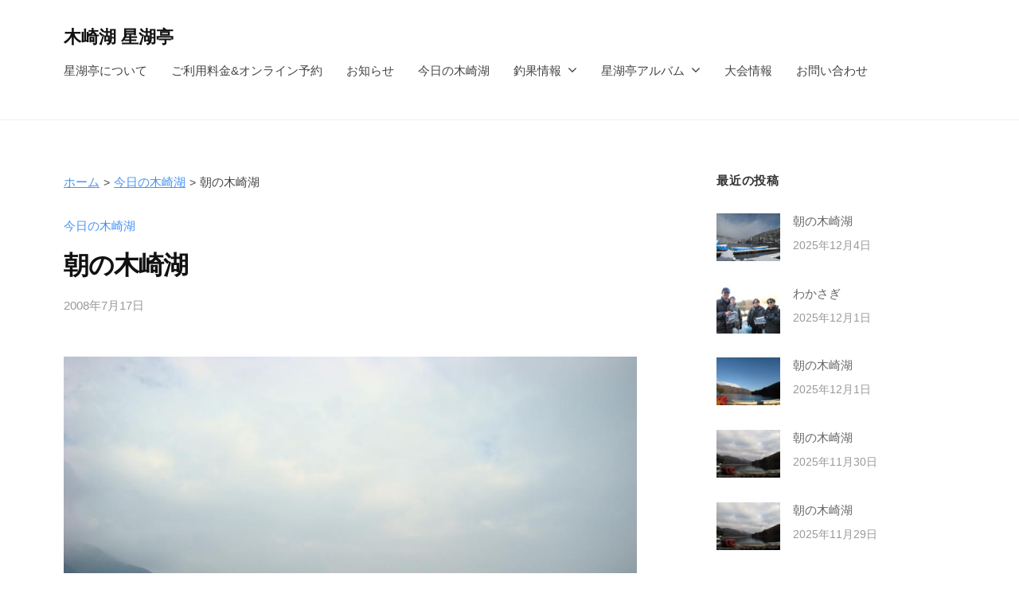

--- FILE ---
content_type: text/html; charset=UTF-8
request_url: https://seikotei.com/todays-lake/292/
body_size: 15662
content:
<!DOCTYPE html>
<html lang="ja">
<head>
<meta charset="UTF-8">
<meta name="viewport" content="width=device-width, initial-scale=1">
<meta name='robots' content='max-image-preview:large' />
<link rel="alternate" type="application/rss+xml" title="木崎湖 星湖亭 &raquo; フィード" href="https://seikotei.com/feed/" />
<link rel="alternate" type="application/rss+xml" title="木崎湖 星湖亭 &raquo; コメントフィード" href="https://seikotei.com/comments/feed/" />
<link rel="alternate" type="application/rss+xml" title="木崎湖 星湖亭 &raquo; 朝の木崎湖 のコメントのフィード" href="https://seikotei.com/todays-lake/292/feed/" />
<link rel="alternate" title="oEmbed (JSON)" type="application/json+oembed" href="https://seikotei.com/wp-json/oembed/1.0/embed?url=https%3A%2F%2Fseikotei.com%2Ftodays-lake%2F292%2F" />
<link rel="alternate" title="oEmbed (XML)" type="text/xml+oembed" href="https://seikotei.com/wp-json/oembed/1.0/embed?url=https%3A%2F%2Fseikotei.com%2Ftodays-lake%2F292%2F&#038;format=xml" />

<!-- SEO SIMPLE PACK 3.2.0 -->
<title>朝の木崎湖 | 長野県木崎湖 レンタルボートの星湖亭</title>
<meta name="description" content="　天気：曇り 　気温：２０℃ 　水温：２６℃ 　水位：普通 　風向：無風 　水色：南澄み 昨日梅雨明けが発表されましたが、今年は入梅してからは空梅雨の様な気候でした。県北部は例年より小雨だった様な気がします。 さあこれから信州は夏本番になり">
<link rel="canonical" href="https://seikotei.com/todays-lake/292/">
<meta property="og:locale" content="ja_JP">
<meta property="og:type" content="article">
<meta property="og:title" content="朝の木崎湖 | 長野県木崎湖 レンタルボートの星湖亭">
<meta property="og:description" content="　天気：曇り 　気温：２０℃ 　水温：２６℃ 　水位：普通 　風向：無風 　水色：南澄み 昨日梅雨明けが発表されましたが、今年は入梅してからは空梅雨の様な気候でした。県北部は例年より小雨だった様な気がします。 さあこれから信州は夏本番になり">
<meta property="og:url" content="https://seikotei.com/todays-lake/292/">
<meta property="og:site_name" content="木崎湖 星湖亭">
<meta name="twitter:card" content="summary_large_image">
<!-- Google Analytics (gtag.js) -->
<script async src="https://www.googletagmanager.com/gtag/js?id=G-TJSZERDHPE"></script>
<script>
	window.dataLayer = window.dataLayer || [];
	function gtag(){dataLayer.push(arguments);}
	gtag("js", new Date());
	gtag("config", "G-TJSZERDHPE");
</script>
	<!-- / SEO SIMPLE PACK -->

<style id='wp-img-auto-sizes-contain-inline-css' type='text/css'>
img:is([sizes=auto i],[sizes^="auto," i]){contain-intrinsic-size:3000px 1500px}
/*# sourceURL=wp-img-auto-sizes-contain-inline-css */
</style>
<style id='wp-emoji-styles-inline-css' type='text/css'>

	img.wp-smiley, img.emoji {
		display: inline !important;
		border: none !important;
		box-shadow: none !important;
		height: 1em !important;
		width: 1em !important;
		margin: 0 0.07em !important;
		vertical-align: -0.1em !important;
		background: none !important;
		padding: 0 !important;
	}
/*# sourceURL=wp-emoji-styles-inline-css */
</style>
<style id='wp-block-library-inline-css' type='text/css'>
:root{--wp-block-synced-color:#7a00df;--wp-block-synced-color--rgb:122,0,223;--wp-bound-block-color:var(--wp-block-synced-color);--wp-editor-canvas-background:#ddd;--wp-admin-theme-color:#007cba;--wp-admin-theme-color--rgb:0,124,186;--wp-admin-theme-color-darker-10:#006ba1;--wp-admin-theme-color-darker-10--rgb:0,107,160.5;--wp-admin-theme-color-darker-20:#005a87;--wp-admin-theme-color-darker-20--rgb:0,90,135;--wp-admin-border-width-focus:2px}@media (min-resolution:192dpi){:root{--wp-admin-border-width-focus:1.5px}}.wp-element-button{cursor:pointer}:root .has-very-light-gray-background-color{background-color:#eee}:root .has-very-dark-gray-background-color{background-color:#313131}:root .has-very-light-gray-color{color:#eee}:root .has-very-dark-gray-color{color:#313131}:root .has-vivid-green-cyan-to-vivid-cyan-blue-gradient-background{background:linear-gradient(135deg,#00d084,#0693e3)}:root .has-purple-crush-gradient-background{background:linear-gradient(135deg,#34e2e4,#4721fb 50%,#ab1dfe)}:root .has-hazy-dawn-gradient-background{background:linear-gradient(135deg,#faaca8,#dad0ec)}:root .has-subdued-olive-gradient-background{background:linear-gradient(135deg,#fafae1,#67a671)}:root .has-atomic-cream-gradient-background{background:linear-gradient(135deg,#fdd79a,#004a59)}:root .has-nightshade-gradient-background{background:linear-gradient(135deg,#330968,#31cdcf)}:root .has-midnight-gradient-background{background:linear-gradient(135deg,#020381,#2874fc)}:root{--wp--preset--font-size--normal:16px;--wp--preset--font-size--huge:42px}.has-regular-font-size{font-size:1em}.has-larger-font-size{font-size:2.625em}.has-normal-font-size{font-size:var(--wp--preset--font-size--normal)}.has-huge-font-size{font-size:var(--wp--preset--font-size--huge)}.has-text-align-center{text-align:center}.has-text-align-left{text-align:left}.has-text-align-right{text-align:right}.has-fit-text{white-space:nowrap!important}#end-resizable-editor-section{display:none}.aligncenter{clear:both}.items-justified-left{justify-content:flex-start}.items-justified-center{justify-content:center}.items-justified-right{justify-content:flex-end}.items-justified-space-between{justify-content:space-between}.screen-reader-text{border:0;clip-path:inset(50%);height:1px;margin:-1px;overflow:hidden;padding:0;position:absolute;width:1px;word-wrap:normal!important}.screen-reader-text:focus{background-color:#ddd;clip-path:none;color:#444;display:block;font-size:1em;height:auto;left:5px;line-height:normal;padding:15px 23px 14px;text-decoration:none;top:5px;width:auto;z-index:100000}html :where(.has-border-color){border-style:solid}html :where([style*=border-top-color]){border-top-style:solid}html :where([style*=border-right-color]){border-right-style:solid}html :where([style*=border-bottom-color]){border-bottom-style:solid}html :where([style*=border-left-color]){border-left-style:solid}html :where([style*=border-width]){border-style:solid}html :where([style*=border-top-width]){border-top-style:solid}html :where([style*=border-right-width]){border-right-style:solid}html :where([style*=border-bottom-width]){border-bottom-style:solid}html :where([style*=border-left-width]){border-left-style:solid}html :where(img[class*=wp-image-]){height:auto;max-width:100%}:where(figure){margin:0 0 1em}html :where(.is-position-sticky){--wp-admin--admin-bar--position-offset:var(--wp-admin--admin-bar--height,0px)}@media screen and (max-width:600px){html :where(.is-position-sticky){--wp-admin--admin-bar--position-offset:0px}}

/*# sourceURL=wp-block-library-inline-css */
</style><style id='global-styles-inline-css' type='text/css'>
:root{--wp--preset--aspect-ratio--square: 1;--wp--preset--aspect-ratio--4-3: 4/3;--wp--preset--aspect-ratio--3-4: 3/4;--wp--preset--aspect-ratio--3-2: 3/2;--wp--preset--aspect-ratio--2-3: 2/3;--wp--preset--aspect-ratio--16-9: 16/9;--wp--preset--aspect-ratio--9-16: 9/16;--wp--preset--color--black: #000000;--wp--preset--color--cyan-bluish-gray: #abb8c3;--wp--preset--color--white: #ffffff;--wp--preset--color--pale-pink: #f78da7;--wp--preset--color--vivid-red: #cf2e2e;--wp--preset--color--luminous-vivid-orange: #ff6900;--wp--preset--color--luminous-vivid-amber: #fcb900;--wp--preset--color--light-green-cyan: #7bdcb5;--wp--preset--color--vivid-green-cyan: #00d084;--wp--preset--color--pale-cyan-blue: #8ed1fc;--wp--preset--color--vivid-cyan-blue: #0693e3;--wp--preset--color--vivid-purple: #9b51e0;--wp--preset--gradient--vivid-cyan-blue-to-vivid-purple: linear-gradient(135deg,rgb(6,147,227) 0%,rgb(155,81,224) 100%);--wp--preset--gradient--light-green-cyan-to-vivid-green-cyan: linear-gradient(135deg,rgb(122,220,180) 0%,rgb(0,208,130) 100%);--wp--preset--gradient--luminous-vivid-amber-to-luminous-vivid-orange: linear-gradient(135deg,rgb(252,185,0) 0%,rgb(255,105,0) 100%);--wp--preset--gradient--luminous-vivid-orange-to-vivid-red: linear-gradient(135deg,rgb(255,105,0) 0%,rgb(207,46,46) 100%);--wp--preset--gradient--very-light-gray-to-cyan-bluish-gray: linear-gradient(135deg,rgb(238,238,238) 0%,rgb(169,184,195) 100%);--wp--preset--gradient--cool-to-warm-spectrum: linear-gradient(135deg,rgb(74,234,220) 0%,rgb(151,120,209) 20%,rgb(207,42,186) 40%,rgb(238,44,130) 60%,rgb(251,105,98) 80%,rgb(254,248,76) 100%);--wp--preset--gradient--blush-light-purple: linear-gradient(135deg,rgb(255,206,236) 0%,rgb(152,150,240) 100%);--wp--preset--gradient--blush-bordeaux: linear-gradient(135deg,rgb(254,205,165) 0%,rgb(254,45,45) 50%,rgb(107,0,62) 100%);--wp--preset--gradient--luminous-dusk: linear-gradient(135deg,rgb(255,203,112) 0%,rgb(199,81,192) 50%,rgb(65,88,208) 100%);--wp--preset--gradient--pale-ocean: linear-gradient(135deg,rgb(255,245,203) 0%,rgb(182,227,212) 50%,rgb(51,167,181) 100%);--wp--preset--gradient--electric-grass: linear-gradient(135deg,rgb(202,248,128) 0%,rgb(113,206,126) 100%);--wp--preset--gradient--midnight: linear-gradient(135deg,rgb(2,3,129) 0%,rgb(40,116,252) 100%);--wp--preset--font-size--small: 13px;--wp--preset--font-size--medium: 20px;--wp--preset--font-size--large: 36px;--wp--preset--font-size--x-large: 42px;--wp--preset--spacing--20: 0.44rem;--wp--preset--spacing--30: 0.67rem;--wp--preset--spacing--40: 1rem;--wp--preset--spacing--50: 1.5rem;--wp--preset--spacing--60: 2.25rem;--wp--preset--spacing--70: 3.38rem;--wp--preset--spacing--80: 5.06rem;--wp--preset--shadow--natural: 6px 6px 9px rgba(0, 0, 0, 0.2);--wp--preset--shadow--deep: 12px 12px 50px rgba(0, 0, 0, 0.4);--wp--preset--shadow--sharp: 6px 6px 0px rgba(0, 0, 0, 0.2);--wp--preset--shadow--outlined: 6px 6px 0px -3px rgb(255, 255, 255), 6px 6px rgb(0, 0, 0);--wp--preset--shadow--crisp: 6px 6px 0px rgb(0, 0, 0);}:where(.is-layout-flex){gap: 0.5em;}:where(.is-layout-grid){gap: 0.5em;}body .is-layout-flex{display: flex;}.is-layout-flex{flex-wrap: wrap;align-items: center;}.is-layout-flex > :is(*, div){margin: 0;}body .is-layout-grid{display: grid;}.is-layout-grid > :is(*, div){margin: 0;}:where(.wp-block-columns.is-layout-flex){gap: 2em;}:where(.wp-block-columns.is-layout-grid){gap: 2em;}:where(.wp-block-post-template.is-layout-flex){gap: 1.25em;}:where(.wp-block-post-template.is-layout-grid){gap: 1.25em;}.has-black-color{color: var(--wp--preset--color--black) !important;}.has-cyan-bluish-gray-color{color: var(--wp--preset--color--cyan-bluish-gray) !important;}.has-white-color{color: var(--wp--preset--color--white) !important;}.has-pale-pink-color{color: var(--wp--preset--color--pale-pink) !important;}.has-vivid-red-color{color: var(--wp--preset--color--vivid-red) !important;}.has-luminous-vivid-orange-color{color: var(--wp--preset--color--luminous-vivid-orange) !important;}.has-luminous-vivid-amber-color{color: var(--wp--preset--color--luminous-vivid-amber) !important;}.has-light-green-cyan-color{color: var(--wp--preset--color--light-green-cyan) !important;}.has-vivid-green-cyan-color{color: var(--wp--preset--color--vivid-green-cyan) !important;}.has-pale-cyan-blue-color{color: var(--wp--preset--color--pale-cyan-blue) !important;}.has-vivid-cyan-blue-color{color: var(--wp--preset--color--vivid-cyan-blue) !important;}.has-vivid-purple-color{color: var(--wp--preset--color--vivid-purple) !important;}.has-black-background-color{background-color: var(--wp--preset--color--black) !important;}.has-cyan-bluish-gray-background-color{background-color: var(--wp--preset--color--cyan-bluish-gray) !important;}.has-white-background-color{background-color: var(--wp--preset--color--white) !important;}.has-pale-pink-background-color{background-color: var(--wp--preset--color--pale-pink) !important;}.has-vivid-red-background-color{background-color: var(--wp--preset--color--vivid-red) !important;}.has-luminous-vivid-orange-background-color{background-color: var(--wp--preset--color--luminous-vivid-orange) !important;}.has-luminous-vivid-amber-background-color{background-color: var(--wp--preset--color--luminous-vivid-amber) !important;}.has-light-green-cyan-background-color{background-color: var(--wp--preset--color--light-green-cyan) !important;}.has-vivid-green-cyan-background-color{background-color: var(--wp--preset--color--vivid-green-cyan) !important;}.has-pale-cyan-blue-background-color{background-color: var(--wp--preset--color--pale-cyan-blue) !important;}.has-vivid-cyan-blue-background-color{background-color: var(--wp--preset--color--vivid-cyan-blue) !important;}.has-vivid-purple-background-color{background-color: var(--wp--preset--color--vivid-purple) !important;}.has-black-border-color{border-color: var(--wp--preset--color--black) !important;}.has-cyan-bluish-gray-border-color{border-color: var(--wp--preset--color--cyan-bluish-gray) !important;}.has-white-border-color{border-color: var(--wp--preset--color--white) !important;}.has-pale-pink-border-color{border-color: var(--wp--preset--color--pale-pink) !important;}.has-vivid-red-border-color{border-color: var(--wp--preset--color--vivid-red) !important;}.has-luminous-vivid-orange-border-color{border-color: var(--wp--preset--color--luminous-vivid-orange) !important;}.has-luminous-vivid-amber-border-color{border-color: var(--wp--preset--color--luminous-vivid-amber) !important;}.has-light-green-cyan-border-color{border-color: var(--wp--preset--color--light-green-cyan) !important;}.has-vivid-green-cyan-border-color{border-color: var(--wp--preset--color--vivid-green-cyan) !important;}.has-pale-cyan-blue-border-color{border-color: var(--wp--preset--color--pale-cyan-blue) !important;}.has-vivid-cyan-blue-border-color{border-color: var(--wp--preset--color--vivid-cyan-blue) !important;}.has-vivid-purple-border-color{border-color: var(--wp--preset--color--vivid-purple) !important;}.has-vivid-cyan-blue-to-vivid-purple-gradient-background{background: var(--wp--preset--gradient--vivid-cyan-blue-to-vivid-purple) !important;}.has-light-green-cyan-to-vivid-green-cyan-gradient-background{background: var(--wp--preset--gradient--light-green-cyan-to-vivid-green-cyan) !important;}.has-luminous-vivid-amber-to-luminous-vivid-orange-gradient-background{background: var(--wp--preset--gradient--luminous-vivid-amber-to-luminous-vivid-orange) !important;}.has-luminous-vivid-orange-to-vivid-red-gradient-background{background: var(--wp--preset--gradient--luminous-vivid-orange-to-vivid-red) !important;}.has-very-light-gray-to-cyan-bluish-gray-gradient-background{background: var(--wp--preset--gradient--very-light-gray-to-cyan-bluish-gray) !important;}.has-cool-to-warm-spectrum-gradient-background{background: var(--wp--preset--gradient--cool-to-warm-spectrum) !important;}.has-blush-light-purple-gradient-background{background: var(--wp--preset--gradient--blush-light-purple) !important;}.has-blush-bordeaux-gradient-background{background: var(--wp--preset--gradient--blush-bordeaux) !important;}.has-luminous-dusk-gradient-background{background: var(--wp--preset--gradient--luminous-dusk) !important;}.has-pale-ocean-gradient-background{background: var(--wp--preset--gradient--pale-ocean) !important;}.has-electric-grass-gradient-background{background: var(--wp--preset--gradient--electric-grass) !important;}.has-midnight-gradient-background{background: var(--wp--preset--gradient--midnight) !important;}.has-small-font-size{font-size: var(--wp--preset--font-size--small) !important;}.has-medium-font-size{font-size: var(--wp--preset--font-size--medium) !important;}.has-large-font-size{font-size: var(--wp--preset--font-size--large) !important;}.has-x-large-font-size{font-size: var(--wp--preset--font-size--x-large) !important;}
/*# sourceURL=global-styles-inline-css */
</style>

<style id='classic-theme-styles-inline-css' type='text/css'>
/*! This file is auto-generated */
.wp-block-button__link{color:#fff;background-color:#32373c;border-radius:9999px;box-shadow:none;text-decoration:none;padding:calc(.667em + 2px) calc(1.333em + 2px);font-size:1.125em}.wp-block-file__button{background:#32373c;color:#fff;text-decoration:none}
/*# sourceURL=/wp-includes/css/classic-themes.min.css */
</style>
<link rel='stylesheet' id='contact-form-7-css' href='https://seikotei.com/wp-content/plugins/contact-form-7/includes/css/styles.css?ver=5.7.3' type='text/css' media='all' />
<link rel='stylesheet' id='fontawesome-css' href='https://seikotei.com/wp-content/themes/businesspress/inc/font-awesome/css/font-awesome.css?ver=4.7.0' type='text/css' media='all' />
<link rel='stylesheet' id='normalize-css' href='https://seikotei.com/wp-content/themes/businesspress/css/normalize.css?ver=8.0.0' type='text/css' media='all' />
<link rel='stylesheet' id='businesspress-style-css' href='https://seikotei.com/wp-content/themes/businesspress/style.css?ver=1.0.0' type='text/css' media='all' />
<style id='businesspress-style-inline-css' type='text/css'>

	a,
	.subheader {
		color: #4693f5;
	}
	a:hover {
		color: #639af6;
	}
	a.home-header-button-main {
		background-color: #4693f5;
	}
	a.home-header-button-main:hover {
		background-color: #639af6;
	}
	code, kbd, tt, var,
	th,
	pre,
	.top-bar,
	.author-profile,
	.pagination .current,
	.page-links .page-numbers,
	.tagcloud a,
	.widget_calendar tbody td a,
	.container-wrapper,
	.site-bottom {
		background-color: #f4f5f6;
	}

	.jumbotron {
		background-image: url("https://webplan.m21.coreserver.jp/seikotei.com.2022/wp-content/uploads/cropped-page-cover-1.jpg");
	}
	.home-header-content {
		text-align: left;
	}

	@media screen and (min-width: 980px) {
		.footer-widget-1 {
			width: 49.98%;
		}
		.footer-widget-2 {
			width: 24.99%;
		}
		.footer-widget-3 {
			width: 24.99%;
		}
		.footer-widget-4 {
			width: 0%;
		}
		.footer-widget-5 {
			width: 0%;
		}
		.footer-widget-6 {
			width: 0%;
		}
	}
	
/*# sourceURL=businesspress-style-inline-css */
</style>
<script type="text/javascript" src="https://seikotei.com/wp-includes/js/jquery/jquery.min.js?ver=3.7.1" id="jquery-core-js"></script>
<script type="text/javascript" src="https://seikotei.com/wp-includes/js/jquery/jquery-migrate.min.js?ver=3.4.1" id="jquery-migrate-js"></script>
<link rel="https://api.w.org/" href="https://seikotei.com/wp-json/" /><link rel="alternate" title="JSON" type="application/json" href="https://seikotei.com/wp-json/wp/v2/posts/292" /><link rel="EditURI" type="application/rsd+xml" title="RSD" href="https://seikotei.com/xmlrpc.php?rsd" />
<meta name="generator" content="WordPress 6.9" />
<link rel='shortlink' href='https://seikotei.com/?p=292' />
<!-- Markup (JSON-LD) structured in schema.org ver.4.8.1 START -->
<script type="application/ld+json">
{
    "@context": "https://schema.org",
    "@type": "BreadcrumbList",
    "itemListElement": [
        {
            "@type": "ListItem",
            "position": 1,
            "item": {
                "@id": "https://seikotei.com",
                "name": "ホーム"
            }
        },
        {
            "@type": "ListItem",
            "position": 2,
            "item": {
                "@id": "https://seikotei.com/category/todays-lake/",
                "name": "今日の木崎湖"
            }
        },
        {
            "@type": "ListItem",
            "position": 3,
            "item": {
                "@id": "https://seikotei.com/todays-lake/292/",
                "name": "朝の木崎湖"
            }
        }
    ]
}
</script>
<script type="application/ld+json">
{
    "@context": "https://schema.org",
    "@type": "BlogPosting",
    "mainEntityOfPage": {
        "@type": "WebPage",
        "@id": "https://seikotei.com/todays-lake/292/"
    },
    "headline": "朝の木崎湖",
    "datePublished": "2008-07-17T00:00:00+0900",
    "dateModified": "2023-02-07T09:12:11+0900",
    "author": {
        "@type": "Person",
        "name": "seikotei_web"
    },
    "description": "　天気：曇り　気温：２０℃　水温：２６℃　水位：普通　風向：無風　水色：南澄み昨日梅雨明けが発表されましたが、今年は入梅してからは空梅雨の様な気候でした。県北部は例年より小雨だった様な気がします。さあこれから信州は夏本番",
    "image": {
        "@type": "ImageObject",
        "url": null,
        "width": null,
        "height": null
    }
}
</script>
<!-- Markup (JSON-LD) structured in schema.org END -->
<link rel="pingback" href="https://seikotei.com/xmlrpc.php">
		<style type="text/css" id="wp-custom-css">
			.grecaptcha-badge { visibility: hidden; }

.st-top-mv-img {
	margin-top: -5rem !important;
}
.st-top-mv-txt {
	margin-bottom: 0;
}

.site-credit {
  display:none !important;
}

.st-breadcrumb {
	list-style-type: none;
	display: -webkit-box;
	display: flex;
	-webkit-box-orient: horizontal;
	-webkit-box-direction: normal;
	flex-direction: row;	
	margin-left: 0;
	font-size: 90%;
}

.st-breadcrumb li + li::before {
	content: '>'; 
	margin: 0 5px;
	font-size: 90%;
}
		</style>
		</head>

<body class="wp-singular post-template-default single single-post postid-292 single-format-standard wp-theme-businesspress hide-blogdescription hide-author hide-comments-number has-sidebar has-avatars">
<div id="page" class="site">
	<a class="skip-link screen-reader-text" href="#content">コンテンツへスキップ</a>

	<header id="masthead" class="site-header">

		
		<div class="main-header main-header-original">
			<div class="main-header-content">
				<div class="site-branding">
											<div class="site-title"><a href="https://seikotei.com/" rel="home">木崎湖 星湖亭</a></div>
		<div class="site-description">長野県大町市のレンタルボート/バスボート/スワンボート/貸し竿/ウエイクボード</div>
					</div><!-- .site-branding -->
					<nav class="main-navigation">
		<div class="menu-%e3%83%a1%e3%83%8b%e3%83%a5%e3%83%bc-container"><ul id="menu-%e3%83%a1%e3%83%8b%e3%83%a5%e3%83%bc" class="menu"><li id="menu-item-15530" class="menu-item menu-item-type-post_type menu-item-object-page menu-item-15530"><a href="https://seikotei.com/aboutus/">星湖亭について</a></li>
<li id="menu-item-15531" class="menu-item menu-item-type-post_type menu-item-object-page menu-item-15531"><a href="https://seikotei.com/pricing-and-reservation/">ご利用料金&#038;オンライン予約</a></li>
<li id="menu-item-26973" class="menu-item menu-item-type-taxonomy menu-item-object-category menu-item-26973"><a href="https://seikotei.com/category/info/">お知らせ</a></li>
<li id="menu-item-28026" class="menu-item menu-item-type-taxonomy menu-item-object-category current-post-ancestor current-menu-parent current-post-parent menu-item-28026"><a href="https://seikotei.com/category/todays-lake/">今日の木崎湖</a></li>
<li id="menu-item-28025" class="menu-item menu-item-type-custom menu-item-object-custom menu-item-has-children menu-item-28025"><a href="#">釣果情報</a>
<ul class="sub-menu">
	<li id="menu-item-28027" class="menu-item menu-item-type-taxonomy menu-item-object-category menu-item-28027"><a href="https://seikotei.com/category/black-bass/">バス釣果情報</a></li>
	<li id="menu-item-26738" class="menu-item menu-item-type-taxonomy menu-item-object-category menu-item-26738"><a href="https://seikotei.com/category/wakasagi/">ワカサギ釣果情報</a></li>
</ul>
</li>
<li id="menu-item-15533" class="menu-item menu-item-type-post_type_archive menu-item-object-album menu-item-has-children menu-item-15533"><a href="https://seikotei.com/album/">星湖亭アルバム</a>
<ul class="sub-menu">
	<li id="menu-item-27180" class="menu-item menu-item-type-taxonomy menu-item-object-album_cat menu-item-27180"><a href="https://seikotei.com/album_cat/wakasagi/">わかさぎ</a></li>
	<li id="menu-item-27181" class="menu-item menu-item-type-taxonomy menu-item-object-album_cat menu-item-27181"><a href="https://seikotei.com/album_cat/small/">スモール</a></li>
	<li id="menu-item-27182" class="menu-item menu-item-type-taxonomy menu-item-object-album_cat menu-item-27182"><a href="https://seikotei.com/album_cat/large/">ラージ</a></li>
	<li id="menu-item-27190" class="menu-item menu-item-type-taxonomy menu-item-object-album_cat menu-item-27190"><a href="https://seikotei.com/album_cat/other/">その他</a></li>
</ul>
</li>
<li id="menu-item-26841" class="menu-item menu-item-type-taxonomy menu-item-object-category menu-item-26841"><a href="https://seikotei.com/category/competition/">大会情報</a></li>
<li id="menu-item-15532" class="menu-item menu-item-type-post_type menu-item-object-page menu-item-15532"><a href="https://seikotei.com/contact/">お問い合わせ</a></li>
</ul></div>	</nav><!-- .main-navigation -->
					<button class="drawer-hamburger">
					<span class="screen-reader-text">メニュー</span>
					<span class="drawer-hamburger-icon"></span>
				</button>
			</div><!-- .main-header-content -->
			<div class="drawer-overlay"></div>
			<div class="drawer-navigation">
				<div class="drawer-navigation-content">
					<nav class="main-navigation">
		<div class="menu-%e3%83%a1%e3%83%8b%e3%83%a5%e3%83%bc-container"><ul id="menu-%e3%83%a1%e3%83%8b%e3%83%a5%e3%83%bc-1" class="menu"><li class="menu-item menu-item-type-post_type menu-item-object-page menu-item-15530"><a href="https://seikotei.com/aboutus/">星湖亭について</a></li>
<li class="menu-item menu-item-type-post_type menu-item-object-page menu-item-15531"><a href="https://seikotei.com/pricing-and-reservation/">ご利用料金&#038;オンライン予約</a></li>
<li class="menu-item menu-item-type-taxonomy menu-item-object-category menu-item-26973"><a href="https://seikotei.com/category/info/">お知らせ</a></li>
<li class="menu-item menu-item-type-taxonomy menu-item-object-category current-post-ancestor current-menu-parent current-post-parent menu-item-28026"><a href="https://seikotei.com/category/todays-lake/">今日の木崎湖</a></li>
<li class="menu-item menu-item-type-custom menu-item-object-custom menu-item-has-children menu-item-28025"><a href="#">釣果情報</a>
<ul class="sub-menu">
	<li class="menu-item menu-item-type-taxonomy menu-item-object-category menu-item-28027"><a href="https://seikotei.com/category/black-bass/">バス釣果情報</a></li>
	<li class="menu-item menu-item-type-taxonomy menu-item-object-category menu-item-26738"><a href="https://seikotei.com/category/wakasagi/">ワカサギ釣果情報</a></li>
</ul>
</li>
<li class="menu-item menu-item-type-post_type_archive menu-item-object-album menu-item-has-children menu-item-15533"><a href="https://seikotei.com/album/">星湖亭アルバム</a>
<ul class="sub-menu">
	<li class="menu-item menu-item-type-taxonomy menu-item-object-album_cat menu-item-27180"><a href="https://seikotei.com/album_cat/wakasagi/">わかさぎ</a></li>
	<li class="menu-item menu-item-type-taxonomy menu-item-object-album_cat menu-item-27181"><a href="https://seikotei.com/album_cat/small/">スモール</a></li>
	<li class="menu-item menu-item-type-taxonomy menu-item-object-album_cat menu-item-27182"><a href="https://seikotei.com/album_cat/large/">ラージ</a></li>
	<li class="menu-item menu-item-type-taxonomy menu-item-object-album_cat menu-item-27190"><a href="https://seikotei.com/album_cat/other/">その他</a></li>
</ul>
</li>
<li class="menu-item menu-item-type-taxonomy menu-item-object-category menu-item-26841"><a href="https://seikotei.com/category/competition/">大会情報</a></li>
<li class="menu-item menu-item-type-post_type menu-item-object-page menu-item-15532"><a href="https://seikotei.com/contact/">お問い合わせ</a></li>
</ul></div>	</nav><!-- .main-navigation -->
									</div><!-- .drawer-navigation-content -->
			</div><!-- .drawer-navigation -->
		</div><!-- .main-header -->

		
		
	</header><!-- #masthead -->

	<div id="content" class="site-content">

<div id="primary" class="content-area">
	<main id="main" class="site-main">
		
<!-- Markup (JSON-LD) structured in schema.org Breadcrumb START -->
<ol id="st-breadcrumb" class="st-breadcrumb">
<li><a href="https://seikotei.com">ホーム</a></li>
<li><a href="https://seikotei.com/category/todays-lake/">今日の木崎湖</a></li>
<li>朝の木崎湖</li>
</ol>
<!-- Markup (JSON-LD) structured in schema.org Breadcrumb END -->

	
		
<article id="post-292" class="post-292 post type-post status-publish format-standard has-post-thumbnail hentry category-todays-lake">
	<header class="entry-header">
		<div class="cat-links"><a href="https://seikotei.com/category/todays-lake/" rel="category tag">今日の木崎湖</a></div><!-- .cat-links -->		<h1 class="entry-title">朝の木崎湖</h1>
			<div class="entry-meta">
		<span class="posted-on">
		<a href="https://seikotei.com/todays-lake/292/" rel="bookmark"><time class="entry-date published updated" datetime="2008-07-17T00:00:00+09:00">2008年7月17日</time></a>		</span>
		<span class="byline">by			<span class="author vcard">
				<a class="url fn n" href="https://seikotei.com/author/seikotei_web/" title="seikotei_web の投稿をすべて表示">seikotei_web</a>
			</span>
		</span>
			</div><!-- .entry-meta -->
					<div class="post-thumbnail"></div>
			</header><!-- .entry-header -->

	<div class="entry-content">
		<p><img class='alignnone wp-image-200 size-full' src='https://seikotei.com/wp-content/uploads/photos/1115.jpg' alt='1115.jpg' >　天気：曇り<br />
　気温：２０℃<br />
　水温：２６℃<br />
　水位：普通<br />
　風向：無風<br />
　水色：南澄み</p>
<p>昨日梅雨明けが発表されましたが、今年は入梅してからは空梅雨の様な気候でした。県北部は例年より小雨だった様な気がします。</p>
<p>さあこれから信州は夏本番になります。あと一ヶ月が暑さのピークですが、お盆が過ぎると秋風が吹き始め、大分過ごし易くなってきます。<br />
釣果も水温が高いうちは小バスがもっとメインになりますが、数釣リをするには最高です。しかし、ＢＩＧバスが釣れないわけでは有りませんので、一日一本の大物狙いでいくのも難しいかもしれませんが､それも楽しみだと思います。</p>
<p>今年もお盆期間中一日ＢＩＧＦＩＳＨ賞を行います。是非皆さん、木崎湖にお出掛け下さい。</p>
<p><span style='color:#FF0099;'>＊</span><strong><span style='color:#00FFFF;'>ウェイクボード</span></strong><span style='color:#FFFFFF;'>・</span><strong><span style='color:#FFFF00;'>バナナボート</span></strong><strong><span style='color:#00FF33;'>始めました！</span></strong></p>
<p><img class='alignnone wp-image-200 size-full' src='https://seikotei.com/wp-content/uploads/photos/1110.jpg' alt='1110.jpg' ><img class='alignnone wp-image-200 size-full' src='https://seikotei.com/wp-content/uploads/photos/833.jpg' alt='833.jpg' ><img class='alignnone wp-image-200 size-full' src='https://seikotei.com/wp-content/uploads/photos/831.jpg' alt='831.jpg' ></p>
<p> 😎 <strong><span style='color:#66FF00;'>◇◆ウェイクボードの動画◆◇</span></strong> 😎<br />
<script language="JavaScript" type="text/JavaScript" src="http://visionmovie.ameba.jp/mcj.php?id=63s52qg75nW:bhad:Nn:ch:zlFrCJ8kmu1/Rf7/xmLiphaUPrEKPL:4BxG:34:6U:gETH6eeMaP9_AsWlJUdA7x&#038;width=320&#038;height=240&#038;skin=gray"></script></p>
<p>動画が見れない方・携帯からの方は<strong><span style='color:#FF9933;'>↓</span></strong>をクリックして下さい。<br />
＊<a href="http://vision.ameba.jp/watch.do?movie=987552" target="_blank" rel="noopener">ウェイクボード[アメーバビジョン]</a></p>
<p>😀 釣果情報は<a href='https://seikotei.com/album/'><strong><span style='color:#00FF33;'>『　星湖亭アルバム　』</span></strong></a>でご確認下さい。</p>
<p> 😀 <a href='http://seikotei.net/modules/info/index.php?page=article&#038;storyid=10/'><strong><span style='color:#00FF33;'>『　星湖亭・月間予定　』</span></strong></a>　←こちらをクリックして下さい。<br />
　</p>
<p>＊大会のボートの予約を承っています。</p>
<p>　　<strong><span style='color:#FFFF00;'>・７月２１日（月・海の日）　第８回星湖亭ペア大会</span></strong></p>
<p>　　　　　　　　<strong><span style='color:#00FFFF;'>ゲスト：秦拓馬プロ</span></strong></p>
<p>   　　　　<a href='http://seikotei.net/modules/info/index.php?page=article&#038;storyid=16'><strong><span style='color:#cc00ff;'>『　第８回星湖亭ペア大会詳細　』</span></strong></a>　←こちらをクリックして下さい。</p>
<p>　　　　<a href='http://www.hatatakuma.com/'><strong><span style='color:#00FF33;'>『秦拓馬プロ』のホームページ</span></strong></a>　←こちらをクリックして下さい。</p>
<p>　　<strong><span style='color:#FFFF00;'>・７月２８日（月）ＷＥＥＫＤＡＹ ＣＵＰ・ロイヤルシャッド杯</span></strong></p>
<p>　　　　　　　　<strong><span style='color:#00FFFF;'>ゲスト：瀧本英樹プロ</span></strong></p>
<p>　　　　<a href='http://homepage2.nifty.com/RAKU/bass.html'><strong><span style='color:#00FF33;'>『瀧本英樹プロ』のホームページ</span></strong></a>　←こちらをクリックして下さい。</p>
<p>　　<strong><span style='color:#FFFF00;'>・９月２１日(日)　　　NBCチャプター長野　第３戦</span></strong></p>
<p>ご予約はお早めにお願い致します。<br />
皆様の参加をお待ちしています。<br />
（受付時間：０７：００～１７：００　ｔｅｌ：０２６１－２２－１８７８）</p>
<p>😀 <strong><span style='color:#CCFF66;'>７月２０日</span></strong>😀</p>
<p>　・1810年 &#8211; コロンビアがスペインからの独立を宣言</p>
<p>　・1945年 &#8211; 午前8時13分、アメリカ軍が長岡市左近町の畑に<br />
　　　　　　　模擬原子爆弾を投下。4人死亡、5人負傷</p>
<p>　・1959年 &#8211; 関東一円に60台の街頭カラーテレビが設置される</p>
<p>　・1969年 &#8211; アポロ計画のアポロ11号が、人類史上初めて月に到達</p>
<p>　・1971年 &#8211; マクドナルド日本1号店が東京銀座の三越内に開店  </p>
<p>　・2001年 &#8211; 宮崎駿の映画『千と千尋の神隠し』 が劇場公開</p>
<p> 🙂 <strong><span style='color:#00FFFF;'>［誕生日が７月２０日の人々］</span></strong> 🙂</p>
<p>穂積 隆信　　　　　　　　　　　　　　　　　【俳優】　〔静岡県〕<br />
緒形 拳　　　　　　　　　　　　　　　　　　【俳優】　〔東京都〕<br />
カルロス＝サンタナ　　　　　　　　　　　　【ミュージシャン】　〔メキシコ→アメリカ〕<br />
間 寛平　　　　　　　　　　　　　　　　　　【タレント】　〔高知県〕<br />
鈴木 聖美　　　　　　　　　　　　　　　　　【歌手】　〔東京都〕<br />
松坂 慶子　　　　　　　　　　　　　　　　　【女優】　〔東京都〕<br />
石橋 凌　　　　　　　　　　　　　　　　　　【歌手、俳優】　〔福岡県〕<br />
赤坂 芳恵　　　　　　　　　　　　　　　　　【タレント】　〔東京都〕<br />
小川 範子　　　　　　　　　　　　　　　　　【女優】　〔東京都〕<br />
上原 歩　　　　　　　　　　　　　　　　　　【女優】　〔東京都〕<br />
川原 真琴　　　　　　　　　　　　　　　　　【ファッションモデル】　〔東京都〕<br />
　　　　　　　　　　　　　　　　　他</p>
<p> 🙂 <strong><span style='color:#FF33FF;'>↓</span></strong>全国各地の天気はこちらから 🙂<br />
（クリックすると拡大します。）<br />
<DIV style="text-align:center;font-size:12px;width:130px"><IFRAME src="http://srain.tenki-yoho.com/p2.php?0&#038;11942459083544&#038;" width=128 height=240 scrolling=NO frameborder=0 marginwidth=0 marginheight=0 style='border: 1px solid #333333'></IFRAME>&#8211;<a href="http://www.tenki-yoho.com/rain/" target="_blank" rel="noopener">降水短時間予報</A>&#8211;</DIV></p>
<p>スモールマウスバス・ラージマウスバス・キザキマス・ワカサギ・他が釣れる湖＝木崎湖！<br />
ブラックバス釣り・ワカサギ釣り・バスフィッシング用品・レンタルボートのお店<br />
☆☆☆信州・木崎湖・星湖亭☆☆☆</p>
<p>木崎湖は映画・ドラマ・アニメの舞台にかなり使われています。<br />
代表作　<br />
『男はつらいよ　アジサイの恋』（渥美清・倍賞千恵子 ・いしだあゆみ ・他）<br />
ＮＨＫ朝ドラ『かりん』（細川直美・十朱幸代・石坂浩二・小林桂樹・他）<br />
『犬神家の一族』（石坂浩二・松嶋菜々子・尾上菊之助・松坂慶子・他）<br />
『『白線流し・最終章 ～夢見る頃を過ぎても』（長瀬智也・酒井美紀 ・他）<br />
アニメ『おねがい☆ティーチャー』（井上喜久子 ・田村ゆかり ・他）</p>
<p> 🙂 皆様のお越しを、心よりお待ちしています。 🙂</p>
			</div><!-- .entry-content -->

	
	
</article><!-- #post-## -->

		<nav class="navigation post-navigation">
		<h2 class="screen-reader-text">投稿ナビゲーション</h2>
		<div class="nav-links">
			<div class="nav-previous"><div class="post-nav-title">前の投稿</div><a href="https://seikotei.com/todays-lake/291/" rel="prev">朝の木崎湖</a></div><div class="nav-next"><div class="post-nav-title">次の投稿</div><a href="https://seikotei.com/todays-lake/293/" rel="next">朝の木崎湖</a></div>		</div><!-- .nav-links -->
	</nav><!-- .post-navigation -->
	

		
	
	</main><!-- #main -->
</div><!-- #primary -->


<div id="secondary" class="sidebar-area" role="complementary">
		<div class="normal-sidebar widget-area">
				<aside id="businesspress_recent_posts-3" class="widget widget_businesspress_recent_posts">		<h2 class="widget-title">最近の投稿</h2>		<ul>
					<li>
				<a href="https://seikotei.com/todays-lake/38264/">
										<div class="recent-posts-thumbnail">
						<img width="80" height="60" src="https://seikotei.com/wp-content/uploads/IMG_5320-80x60.jpg" class="attachment-businesspress-post-thumbnail-small size-businesspress-post-thumbnail-small wp-post-image" alt="" decoding="async" loading="lazy" srcset="https://seikotei.com/wp-content/uploads/IMG_5320-80x60.jpg 80w, https://seikotei.com/wp-content/uploads/IMG_5320-768x576.jpg 768w, https://seikotei.com/wp-content/uploads/IMG_5320-1536x1152.jpg 1536w, https://seikotei.com/wp-content/uploads/IMG_5320-2048x1536.jpg 2048w, https://seikotei.com/wp-content/uploads/IMG_5320-840x630.jpg 840w, https://seikotei.com/wp-content/uploads/IMG_5320-482x361.jpg 482w" sizes="auto, (max-width: 80px) 100vw, 80px" />					</div><!-- .recent-posts-thumbnail -->
										<div class="recent-posts-text">
						<span class="post-title">朝の木崎湖</span>
												<span class="post-date">2025年12月4日</span>
											</div><!-- .recent-posts-text -->
				</a>
			</li>
					<li>
				<a href="https://seikotei.com/wakasagi/38255/">
										<div class="recent-posts-thumbnail">
						<img width="80" height="60" src="https://seikotei.com/wp-content/uploads/IMG_5315-80x60.jpg" class="attachment-businesspress-post-thumbnail-small size-businesspress-post-thumbnail-small wp-post-image" alt="" decoding="async" loading="lazy" srcset="https://seikotei.com/wp-content/uploads/IMG_5315-80x60.jpg 80w, https://seikotei.com/wp-content/uploads/IMG_5315-768x576.jpg 768w, https://seikotei.com/wp-content/uploads/IMG_5315-1536x1152.jpg 1536w, https://seikotei.com/wp-content/uploads/IMG_5315-2048x1536.jpg 2048w, https://seikotei.com/wp-content/uploads/IMG_5315-840x630.jpg 840w, https://seikotei.com/wp-content/uploads/IMG_5315-482x361.jpg 482w" sizes="auto, (max-width: 80px) 100vw, 80px" />					</div><!-- .recent-posts-thumbnail -->
										<div class="recent-posts-text">
						<span class="post-title">わかさぎ</span>
												<span class="post-date">2025年12月1日</span>
											</div><!-- .recent-posts-text -->
				</a>
			</li>
					<li>
				<a href="https://seikotei.com/todays-lake/38251/">
										<div class="recent-posts-thumbnail">
						<img width="80" height="60" src="https://seikotei.com/wp-content/uploads/IMG_5319-80x60.jpg" class="attachment-businesspress-post-thumbnail-small size-businesspress-post-thumbnail-small wp-post-image" alt="" decoding="async" loading="lazy" srcset="https://seikotei.com/wp-content/uploads/IMG_5319-80x60.jpg 80w, https://seikotei.com/wp-content/uploads/IMG_5319-768x576.jpg 768w, https://seikotei.com/wp-content/uploads/IMG_5319-1536x1152.jpg 1536w, https://seikotei.com/wp-content/uploads/IMG_5319-2048x1536.jpg 2048w, https://seikotei.com/wp-content/uploads/IMG_5319-840x630.jpg 840w, https://seikotei.com/wp-content/uploads/IMG_5319-482x361.jpg 482w" sizes="auto, (max-width: 80px) 100vw, 80px" />					</div><!-- .recent-posts-thumbnail -->
										<div class="recent-posts-text">
						<span class="post-title">朝の木崎湖</span>
												<span class="post-date">2025年12月1日</span>
											</div><!-- .recent-posts-text -->
				</a>
			</li>
					<li>
				<a href="https://seikotei.com/todays-lake/38246/">
										<div class="recent-posts-thumbnail">
						<img width="80" height="60" src="https://seikotei.com/wp-content/uploads/IMG_5313-1-80x60.jpg" class="attachment-businesspress-post-thumbnail-small size-businesspress-post-thumbnail-small wp-post-image" alt="" decoding="async" loading="lazy" srcset="https://seikotei.com/wp-content/uploads/IMG_5313-1-80x60.jpg 80w, https://seikotei.com/wp-content/uploads/IMG_5313-1-768x576.jpg 768w, https://seikotei.com/wp-content/uploads/IMG_5313-1-1536x1152.jpg 1536w, https://seikotei.com/wp-content/uploads/IMG_5313-1-2048x1536.jpg 2048w, https://seikotei.com/wp-content/uploads/IMG_5313-1-840x630.jpg 840w, https://seikotei.com/wp-content/uploads/IMG_5313-1-482x361.jpg 482w" sizes="auto, (max-width: 80px) 100vw, 80px" />					</div><!-- .recent-posts-thumbnail -->
										<div class="recent-posts-text">
						<span class="post-title">朝の木崎湖</span>
												<span class="post-date">2025年11月30日</span>
											</div><!-- .recent-posts-text -->
				</a>
			</li>
					<li>
				<a href="https://seikotei.com/todays-lake/38241/">
										<div class="recent-posts-thumbnail">
						<img width="80" height="60" src="https://seikotei.com/wp-content/uploads/IMG_5313-80x60.jpg" class="attachment-businesspress-post-thumbnail-small size-businesspress-post-thumbnail-small wp-post-image" alt="" decoding="async" loading="lazy" srcset="https://seikotei.com/wp-content/uploads/IMG_5313-80x60.jpg 80w, https://seikotei.com/wp-content/uploads/IMG_5313-768x576.jpg 768w, https://seikotei.com/wp-content/uploads/IMG_5313-1536x1152.jpg 1536w, https://seikotei.com/wp-content/uploads/IMG_5313-2048x1536.jpg 2048w, https://seikotei.com/wp-content/uploads/IMG_5313-840x630.jpg 840w, https://seikotei.com/wp-content/uploads/IMG_5313-482x361.jpg 482w" sizes="auto, (max-width: 80px) 100vw, 80px" />					</div><!-- .recent-posts-thumbnail -->
										<div class="recent-posts-text">
						<span class="post-title">朝の木崎湖</span>
												<span class="post-date">2025年11月29日</span>
											</div><!-- .recent-posts-text -->
				</a>
			</li>
				</ul>
		</aside>		<aside id="search-4" class="widget widget_search"><h2 class="widget-title">検索</h2><form role="search" method="get" class="search-form" action="https://seikotei.com/">
				<label>
					<span class="screen-reader-text">検索:</span>
					<input type="search" class="search-field" placeholder="検索&hellip;" value="" name="s" />
				</label>
				<input type="submit" class="search-submit" value="検索" />
			</form></aside><aside id="archives-4" class="widget widget_archive"><h2 class="widget-title">アーカイブ</h2>		<label class="screen-reader-text" for="archives-dropdown-4">アーカイブ</label>
		<select id="archives-dropdown-4" name="archive-dropdown">
			
			<option value="">月を選択</option>
				<option value='https://seikotei.com/date/2025/12/'> 2025年12月 &nbsp;(3)</option>
	<option value='https://seikotei.com/date/2025/11/'> 2025年11月 &nbsp;(30)</option>
	<option value='https://seikotei.com/date/2025/10/'> 2025年10月 &nbsp;(52)</option>
	<option value='https://seikotei.com/date/2025/09/'> 2025年9月 &nbsp;(40)</option>
	<option value='https://seikotei.com/date/2025/08/'> 2025年8月 &nbsp;(33)</option>
	<option value='https://seikotei.com/date/2025/07/'> 2025年7月 &nbsp;(47)</option>
	<option value='https://seikotei.com/date/2025/06/'> 2025年6月 &nbsp;(34)</option>
	<option value='https://seikotei.com/date/2025/05/'> 2025年5月 &nbsp;(21)</option>
	<option value='https://seikotei.com/date/2025/04/'> 2025年4月 &nbsp;(31)</option>
	<option value='https://seikotei.com/date/2024/12/'> 2024年12月 &nbsp;(9)</option>
	<option value='https://seikotei.com/date/2024/11/'> 2024年11月 &nbsp;(44)</option>
	<option value='https://seikotei.com/date/2024/10/'> 2024年10月 &nbsp;(49)</option>
	<option value='https://seikotei.com/date/2024/09/'> 2024年9月 &nbsp;(48)</option>
	<option value='https://seikotei.com/date/2024/08/'> 2024年8月 &nbsp;(40)</option>
	<option value='https://seikotei.com/date/2024/07/'> 2024年7月 &nbsp;(49)</option>
	<option value='https://seikotei.com/date/2024/06/'> 2024年6月 &nbsp;(42)</option>
	<option value='https://seikotei.com/date/2024/05/'> 2024年5月 &nbsp;(42)</option>
	<option value='https://seikotei.com/date/2024/04/'> 2024年4月 &nbsp;(35)</option>
	<option value='https://seikotei.com/date/2024/03/'> 2024年3月 &nbsp;(1)</option>
	<option value='https://seikotei.com/date/2024/02/'> 2024年2月 &nbsp;(1)</option>
	<option value='https://seikotei.com/date/2023/12/'> 2023年12月 &nbsp;(10)</option>
	<option value='https://seikotei.com/date/2023/11/'> 2023年11月 &nbsp;(43)</option>
	<option value='https://seikotei.com/date/2023/10/'> 2023年10月 &nbsp;(50)</option>
	<option value='https://seikotei.com/date/2023/09/'> 2023年9月 &nbsp;(45)</option>
	<option value='https://seikotei.com/date/2023/08/'> 2023年8月 &nbsp;(35)</option>
	<option value='https://seikotei.com/date/2023/07/'> 2023年7月 &nbsp;(47)</option>
	<option value='https://seikotei.com/date/2023/06/'> 2023年6月 &nbsp;(40)</option>
	<option value='https://seikotei.com/date/2023/05/'> 2023年5月 &nbsp;(40)</option>
	<option value='https://seikotei.com/date/2023/04/'> 2023年4月 &nbsp;(29)</option>
	<option value='https://seikotei.com/date/2023/03/'> 2023年3月 &nbsp;(6)</option>
	<option value='https://seikotei.com/date/2023/01/'> 2023年1月 &nbsp;(3)</option>
	<option value='https://seikotei.com/date/2022/12/'> 2022年12月 &nbsp;(6)</option>
	<option value='https://seikotei.com/date/2022/11/'> 2022年11月 &nbsp;(49)</option>
	<option value='https://seikotei.com/date/2022/10/'> 2022年10月 &nbsp;(66)</option>
	<option value='https://seikotei.com/date/2022/09/'> 2022年9月 &nbsp;(38)</option>
	<option value='https://seikotei.com/date/2022/08/'> 2022年8月 &nbsp;(36)</option>
	<option value='https://seikotei.com/date/2022/07/'> 2022年7月 &nbsp;(35)</option>
	<option value='https://seikotei.com/date/2022/06/'> 2022年6月 &nbsp;(31)</option>
	<option value='https://seikotei.com/date/2022/05/'> 2022年5月 &nbsp;(28)</option>
	<option value='https://seikotei.com/date/2022/04/'> 2022年4月 &nbsp;(25)</option>
	<option value='https://seikotei.com/date/2022/03/'> 2022年3月 &nbsp;(4)</option>
	<option value='https://seikotei.com/date/2022/02/'> 2022年2月 &nbsp;(1)</option>
	<option value='https://seikotei.com/date/2022/01/'> 2022年1月 &nbsp;(1)</option>
	<option value='https://seikotei.com/date/2021/12/'> 2021年12月 &nbsp;(9)</option>
	<option value='https://seikotei.com/date/2021/11/'> 2021年11月 &nbsp;(29)</option>
	<option value='https://seikotei.com/date/2021/10/'> 2021年10月 &nbsp;(31)</option>
	<option value='https://seikotei.com/date/2021/09/'> 2021年9月 &nbsp;(30)</option>
	<option value='https://seikotei.com/date/2021/08/'> 2021年8月 &nbsp;(30)</option>
	<option value='https://seikotei.com/date/2021/07/'> 2021年7月 &nbsp;(31)</option>
	<option value='https://seikotei.com/date/2021/06/'> 2021年6月 &nbsp;(31)</option>
	<option value='https://seikotei.com/date/2021/05/'> 2021年5月 &nbsp;(31)</option>
	<option value='https://seikotei.com/date/2021/04/'> 2021年4月 &nbsp;(27)</option>
	<option value='https://seikotei.com/date/2021/03/'> 2021年3月 &nbsp;(10)</option>
	<option value='https://seikotei.com/date/2021/02/'> 2021年2月 &nbsp;(1)</option>
	<option value='https://seikotei.com/date/2020/12/'> 2020年12月 &nbsp;(4)</option>
	<option value='https://seikotei.com/date/2020/11/'> 2020年11月 &nbsp;(29)</option>
	<option value='https://seikotei.com/date/2020/10/'> 2020年10月 &nbsp;(31)</option>
	<option value='https://seikotei.com/date/2020/09/'> 2020年9月 &nbsp;(29)</option>
	<option value='https://seikotei.com/date/2020/08/'> 2020年8月 &nbsp;(31)</option>
	<option value='https://seikotei.com/date/2020/07/'> 2020年7月 &nbsp;(29)</option>
	<option value='https://seikotei.com/date/2020/06/'> 2020年6月 &nbsp;(30)</option>
	<option value='https://seikotei.com/date/2020/05/'> 2020年5月 &nbsp;(31)</option>
	<option value='https://seikotei.com/date/2020/04/'> 2020年4月 &nbsp;(22)</option>
	<option value='https://seikotei.com/date/2020/03/'> 2020年3月 &nbsp;(4)</option>
	<option value='https://seikotei.com/date/2020/02/'> 2020年2月 &nbsp;(1)</option>
	<option value='https://seikotei.com/date/2020/01/'> 2020年1月 &nbsp;(2)</option>
	<option value='https://seikotei.com/date/2019/12/'> 2019年12月 &nbsp;(4)</option>
	<option value='https://seikotei.com/date/2019/11/'> 2019年11月 &nbsp;(28)</option>
	<option value='https://seikotei.com/date/2019/10/'> 2019年10月 &nbsp;(31)</option>
	<option value='https://seikotei.com/date/2019/09/'> 2019年9月 &nbsp;(30)</option>
	<option value='https://seikotei.com/date/2019/08/'> 2019年8月 &nbsp;(31)</option>
	<option value='https://seikotei.com/date/2019/07/'> 2019年7月 &nbsp;(31)</option>
	<option value='https://seikotei.com/date/2019/06/'> 2019年6月 &nbsp;(29)</option>
	<option value='https://seikotei.com/date/2019/05/'> 2019年5月 &nbsp;(31)</option>
	<option value='https://seikotei.com/date/2019/04/'> 2019年4月 &nbsp;(25)</option>
	<option value='https://seikotei.com/date/2019/03/'> 2019年3月 &nbsp;(3)</option>
	<option value='https://seikotei.com/date/2019/02/'> 2019年2月 &nbsp;(2)</option>
	<option value='https://seikotei.com/date/2019/01/'> 2019年1月 &nbsp;(1)</option>
	<option value='https://seikotei.com/date/2018/12/'> 2018年12月 &nbsp;(9)</option>
	<option value='https://seikotei.com/date/2018/11/'> 2018年11月 &nbsp;(27)</option>
	<option value='https://seikotei.com/date/2018/10/'> 2018年10月 &nbsp;(30)</option>
	<option value='https://seikotei.com/date/2018/09/'> 2018年9月 &nbsp;(30)</option>
	<option value='https://seikotei.com/date/2018/08/'> 2018年8月 &nbsp;(31)</option>
	<option value='https://seikotei.com/date/2018/07/'> 2018年7月 &nbsp;(31)</option>
	<option value='https://seikotei.com/date/2018/06/'> 2018年6月 &nbsp;(29)</option>
	<option value='https://seikotei.com/date/2018/05/'> 2018年5月 &nbsp;(28)</option>
	<option value='https://seikotei.com/date/2018/04/'> 2018年4月 &nbsp;(26)</option>
	<option value='https://seikotei.com/date/2018/03/'> 2018年3月 &nbsp;(7)</option>
	<option value='https://seikotei.com/date/2018/02/'> 2018年2月 &nbsp;(1)</option>
	<option value='https://seikotei.com/date/2018/01/'> 2018年1月 &nbsp;(1)</option>
	<option value='https://seikotei.com/date/2017/12/'> 2017年12月 &nbsp;(5)</option>
	<option value='https://seikotei.com/date/2017/11/'> 2017年11月 &nbsp;(29)</option>
	<option value='https://seikotei.com/date/2017/10/'> 2017年10月 &nbsp;(31)</option>
	<option value='https://seikotei.com/date/2017/09/'> 2017年9月 &nbsp;(30)</option>
	<option value='https://seikotei.com/date/2017/08/'> 2017年8月 &nbsp;(31)</option>
	<option value='https://seikotei.com/date/2017/07/'> 2017年7月 &nbsp;(31)</option>
	<option value='https://seikotei.com/date/2017/06/'> 2017年6月 &nbsp;(29)</option>
	<option value='https://seikotei.com/date/2017/05/'> 2017年5月 &nbsp;(30)</option>
	<option value='https://seikotei.com/date/2017/04/'> 2017年4月 &nbsp;(27)</option>
	<option value='https://seikotei.com/date/2017/03/'> 2017年3月 &nbsp;(7)</option>
	<option value='https://seikotei.com/date/2017/02/'> 2017年2月 &nbsp;(2)</option>
	<option value='https://seikotei.com/date/2017/01/'> 2017年1月 &nbsp;(5)</option>
	<option value='https://seikotei.com/date/2016/12/'> 2016年12月 &nbsp;(15)</option>
	<option value='https://seikotei.com/date/2016/11/'> 2016年11月 &nbsp;(23)</option>
	<option value='https://seikotei.com/date/2016/10/'> 2016年10月 &nbsp;(31)</option>
	<option value='https://seikotei.com/date/2016/09/'> 2016年9月 &nbsp;(30)</option>
	<option value='https://seikotei.com/date/2016/08/'> 2016年8月 &nbsp;(31)</option>
	<option value='https://seikotei.com/date/2016/07/'> 2016年7月 &nbsp;(29)</option>
	<option value='https://seikotei.com/date/2016/06/'> 2016年6月 &nbsp;(30)</option>
	<option value='https://seikotei.com/date/2016/05/'> 2016年5月 &nbsp;(31)</option>
	<option value='https://seikotei.com/date/2016/04/'> 2016年4月 &nbsp;(26)</option>
	<option value='https://seikotei.com/date/2016/03/'> 2016年3月 &nbsp;(5)</option>
	<option value='https://seikotei.com/date/2016/02/'> 2016年2月 &nbsp;(2)</option>
	<option value='https://seikotei.com/date/2016/01/'> 2016年1月 &nbsp;(4)</option>
	<option value='https://seikotei.com/date/2015/12/'> 2015年12月 &nbsp;(10)</option>
	<option value='https://seikotei.com/date/2015/11/'> 2015年11月 &nbsp;(26)</option>
	<option value='https://seikotei.com/date/2015/10/'> 2015年10月 &nbsp;(30)</option>
	<option value='https://seikotei.com/date/2015/09/'> 2015年9月 &nbsp;(30)</option>
	<option value='https://seikotei.com/date/2015/08/'> 2015年8月 &nbsp;(31)</option>
	<option value='https://seikotei.com/date/2015/07/'> 2015年7月 &nbsp;(31)</option>
	<option value='https://seikotei.com/date/2015/06/'> 2015年6月 &nbsp;(30)</option>
	<option value='https://seikotei.com/date/2015/05/'> 2015年5月 &nbsp;(31)</option>
	<option value='https://seikotei.com/date/2015/04/'> 2015年4月 &nbsp;(25)</option>
	<option value='https://seikotei.com/date/2015/03/'> 2015年3月 &nbsp;(3)</option>
	<option value='https://seikotei.com/date/2015/01/'> 2015年1月 &nbsp;(3)</option>
	<option value='https://seikotei.com/date/2014/12/'> 2014年12月 &nbsp;(10)</option>
	<option value='https://seikotei.com/date/2014/11/'> 2014年11月 &nbsp;(29)</option>
	<option value='https://seikotei.com/date/2014/10/'> 2014年10月 &nbsp;(31)</option>
	<option value='https://seikotei.com/date/2014/09/'> 2014年9月 &nbsp;(30)</option>
	<option value='https://seikotei.com/date/2014/08/'> 2014年8月 &nbsp;(31)</option>
	<option value='https://seikotei.com/date/2014/07/'> 2014年7月 &nbsp;(29)</option>
	<option value='https://seikotei.com/date/2014/06/'> 2014年6月 &nbsp;(29)</option>
	<option value='https://seikotei.com/date/2014/05/'> 2014年5月 &nbsp;(31)</option>
	<option value='https://seikotei.com/date/2014/04/'> 2014年4月 &nbsp;(27)</option>
	<option value='https://seikotei.com/date/2014/03/'> 2014年3月 &nbsp;(17)</option>
	<option value='https://seikotei.com/date/2014/02/'> 2014年2月 &nbsp;(9)</option>
	<option value='https://seikotei.com/date/2014/01/'> 2014年1月 &nbsp;(10)</option>
	<option value='https://seikotei.com/date/2013/12/'> 2013年12月 &nbsp;(18)</option>
	<option value='https://seikotei.com/date/2013/11/'> 2013年11月 &nbsp;(30)</option>
	<option value='https://seikotei.com/date/2013/10/'> 2013年10月 &nbsp;(32)</option>
	<option value='https://seikotei.com/date/2013/09/'> 2013年9月 &nbsp;(30)</option>
	<option value='https://seikotei.com/date/2013/08/'> 2013年8月 &nbsp;(31)</option>
	<option value='https://seikotei.com/date/2013/07/'> 2013年7月 &nbsp;(31)</option>
	<option value='https://seikotei.com/date/2013/06/'> 2013年6月 &nbsp;(30)</option>
	<option value='https://seikotei.com/date/2013/05/'> 2013年5月 &nbsp;(31)</option>
	<option value='https://seikotei.com/date/2013/04/'> 2013年4月 &nbsp;(29)</option>
	<option value='https://seikotei.com/date/2013/03/'> 2013年3月 &nbsp;(14)</option>
	<option value='https://seikotei.com/date/2013/01/'> 2013年1月 &nbsp;(6)</option>
	<option value='https://seikotei.com/date/2012/12/'> 2012年12月 &nbsp;(16)</option>
	<option value='https://seikotei.com/date/2012/11/'> 2012年11月 &nbsp;(28)</option>
	<option value='https://seikotei.com/date/2012/10/'> 2012年10月 &nbsp;(31)</option>
	<option value='https://seikotei.com/date/2012/09/'> 2012年9月 &nbsp;(30)</option>
	<option value='https://seikotei.com/date/2012/08/'> 2012年8月 &nbsp;(31)</option>
	<option value='https://seikotei.com/date/2012/07/'> 2012年7月 &nbsp;(31)</option>
	<option value='https://seikotei.com/date/2012/06/'> 2012年6月 &nbsp;(29)</option>
	<option value='https://seikotei.com/date/2012/05/'> 2012年5月 &nbsp;(32)</option>
	<option value='https://seikotei.com/date/2012/04/'> 2012年4月 &nbsp;(27)</option>
	<option value='https://seikotei.com/date/2012/03/'> 2012年3月 &nbsp;(15)</option>
	<option value='https://seikotei.com/date/2012/02/'> 2012年2月 &nbsp;(12)</option>
	<option value='https://seikotei.com/date/2012/01/'> 2012年1月 &nbsp;(13)</option>
	<option value='https://seikotei.com/date/2011/12/'> 2011年12月 &nbsp;(26)</option>
	<option value='https://seikotei.com/date/2011/11/'> 2011年11月 &nbsp;(29)</option>
	<option value='https://seikotei.com/date/2011/10/'> 2011年10月 &nbsp;(31)</option>
	<option value='https://seikotei.com/date/2011/09/'> 2011年9月 &nbsp;(29)</option>
	<option value='https://seikotei.com/date/2011/08/'> 2011年8月 &nbsp;(31)</option>
	<option value='https://seikotei.com/date/2011/07/'> 2011年7月 &nbsp;(27)</option>
	<option value='https://seikotei.com/date/2011/06/'> 2011年6月 &nbsp;(30)</option>
	<option value='https://seikotei.com/date/2011/05/'> 2011年5月 &nbsp;(31)</option>
	<option value='https://seikotei.com/date/2011/04/'> 2011年4月 &nbsp;(28)</option>
	<option value='https://seikotei.com/date/2011/03/'> 2011年3月 &nbsp;(22)</option>
	<option value='https://seikotei.com/date/2011/02/'> 2011年2月 &nbsp;(11)</option>
	<option value='https://seikotei.com/date/2011/01/'> 2011年1月 &nbsp;(15)</option>
	<option value='https://seikotei.com/date/2010/12/'> 2010年12月 &nbsp;(26)</option>
	<option value='https://seikotei.com/date/2010/11/'> 2010年11月 &nbsp;(28)</option>
	<option value='https://seikotei.com/date/2010/10/'> 2010年10月 &nbsp;(31)</option>
	<option value='https://seikotei.com/date/2010/09/'> 2010年9月 &nbsp;(30)</option>
	<option value='https://seikotei.com/date/2010/08/'> 2010年8月 &nbsp;(31)</option>
	<option value='https://seikotei.com/date/2010/07/'> 2010年7月 &nbsp;(31)</option>
	<option value='https://seikotei.com/date/2010/06/'> 2010年6月 &nbsp;(28)</option>
	<option value='https://seikotei.com/date/2010/05/'> 2010年5月 &nbsp;(31)</option>
	<option value='https://seikotei.com/date/2010/04/'> 2010年4月 &nbsp;(28)</option>
	<option value='https://seikotei.com/date/2010/03/'> 2010年3月 &nbsp;(16)</option>
	<option value='https://seikotei.com/date/2010/02/'> 2010年2月 &nbsp;(4)</option>
	<option value='https://seikotei.com/date/2010/01/'> 2010年1月 &nbsp;(5)</option>
	<option value='https://seikotei.com/date/2009/12/'> 2009年12月 &nbsp;(26)</option>
	<option value='https://seikotei.com/date/2009/11/'> 2009年11月 &nbsp;(29)</option>
	<option value='https://seikotei.com/date/2009/10/'> 2009年10月 &nbsp;(30)</option>
	<option value='https://seikotei.com/date/2009/09/'> 2009年9月 &nbsp;(30)</option>
	<option value='https://seikotei.com/date/2009/08/'> 2009年8月 &nbsp;(31)</option>
	<option value='https://seikotei.com/date/2009/07/'> 2009年7月 &nbsp;(31)</option>
	<option value='https://seikotei.com/date/2009/06/'> 2009年6月 &nbsp;(29)</option>
	<option value='https://seikotei.com/date/2009/05/'> 2009年5月 &nbsp;(31)</option>
	<option value='https://seikotei.com/date/2009/04/'> 2009年4月 &nbsp;(29)</option>
	<option value='https://seikotei.com/date/2009/03/'> 2009年3月 &nbsp;(21)</option>
	<option value='https://seikotei.com/date/2009/02/'> 2009年2月 &nbsp;(10)</option>
	<option value='https://seikotei.com/date/2009/01/'> 2009年1月 &nbsp;(7)</option>
	<option value='https://seikotei.com/date/2008/12/'> 2008年12月 &nbsp;(35)</option>
	<option value='https://seikotei.com/date/2008/11/'> 2008年11月 &nbsp;(29)</option>
	<option value='https://seikotei.com/date/2008/10/'> 2008年10月 &nbsp;(33)</option>
	<option value='https://seikotei.com/date/2008/09/'> 2008年9月 &nbsp;(32)</option>
	<option value='https://seikotei.com/date/2008/08/'> 2008年8月 &nbsp;(29)</option>
	<option value='https://seikotei.com/date/2008/07/'> 2008年7月 &nbsp;(31)</option>
	<option value='https://seikotei.com/date/2008/06/'> 2008年6月 &nbsp;(32)</option>
	<option value='https://seikotei.com/date/2008/05/'> 2008年5月 &nbsp;(32)</option>
	<option value='https://seikotei.com/date/2008/04/'> 2008年4月 &nbsp;(28)</option>
	<option value='https://seikotei.com/date/2008/03/'> 2008年3月 &nbsp;(29)</option>
	<option value='https://seikotei.com/date/2008/02/'> 2008年2月 &nbsp;(34)</option>
	<option value='https://seikotei.com/date/2008/01/'> 2008年1月 &nbsp;(32)</option>
	<option value='https://seikotei.com/date/2007/12/'> 2007年12月 &nbsp;(29)</option>
	<option value='https://seikotei.com/date/2007/11/'> 2007年11月 &nbsp;(30)</option>
	<option value='https://seikotei.com/date/2007/10/'> 2007年10月 &nbsp;(17)</option>

		</select>

			<script type="text/javascript">
/* <![CDATA[ */

( ( dropdownId ) => {
	const dropdown = document.getElementById( dropdownId );
	function onSelectChange() {
		setTimeout( () => {
			if ( 'escape' === dropdown.dataset.lastkey ) {
				return;
			}
			if ( dropdown.value ) {
				document.location.href = dropdown.value;
			}
		}, 250 );
	}
	function onKeyUp( event ) {
		if ( 'Escape' === event.key ) {
			dropdown.dataset.lastkey = 'escape';
		} else {
			delete dropdown.dataset.lastkey;
		}
	}
	function onClick() {
		delete dropdown.dataset.lastkey;
	}
	dropdown.addEventListener( 'keyup', onKeyUp );
	dropdown.addEventListener( 'click', onClick );
	dropdown.addEventListener( 'change', onSelectChange );
})( "archives-dropdown-4" );

//# sourceURL=WP_Widget_Archives%3A%3Awidget
/* ]]> */
</script>
</aside><aside id="categories-4" class="widget widget_categories"><h2 class="widget-title">カテゴリー</h2>
			<ul>
					<li class="cat-item cat-item-9"><a href="https://seikotei.com/category/info/">お知らせ</a> (10)
</li>
	<li class="cat-item cat-item-11"><a href="https://seikotei.com/category/black-bass/">バス釣果情報</a> (161)
</li>
	<li class="cat-item cat-item-7"><a href="https://seikotei.com/category/wakasagi/">ワカサギ釣果情報</a> (357)
</li>
	<li class="cat-item cat-item-2"><a href="https://seikotei.com/category/todays-lake/">今日の木崎湖</a> (4,686)
</li>
	<li class="cat-item cat-item-13"><a href="https://seikotei.com/category/%e4%bb%8a%e6%97%a5%e3%81%af%e4%bd%95%e3%81%ae%e6%97%a5/">今日は何の日</a> (39)
</li>
	<li class="cat-item cat-item-4"><a href="https://seikotei.com/category/competition/">大会情報</a> (19)
</li>
	<li class="cat-item cat-item-5"><a href="https://seikotei.com/category/report/">木崎湖生レポート</a> (3)
</li>
	<li class="cat-item cat-item-1"><a href="https://seikotei.com/category/uncategorized/">未分類</a> (41)
</li>
			</ul>

			</aside>	</div><!-- .normal-sidebar -->
		</div><!-- #secondary -->

	</div><!-- #content -->

	<footer id="colophon" class="site-footer">

		
				<div class="site-bottom">
			<div class="site-bottom-content">

								<div class="footer-menu">
										<nav class="footer-navigation">
						<div class="menu-%e3%83%a1%e3%83%8b%e3%83%a5%e3%83%bc-container"><ul id="menu-%e3%83%a1%e3%83%8b%e3%83%a5%e3%83%bc-2" class="menu"><li class="menu-item menu-item-type-post_type menu-item-object-page menu-item-15530"><a href="https://seikotei.com/aboutus/">星湖亭について</a></li>
<li class="menu-item menu-item-type-post_type menu-item-object-page menu-item-15531"><a href="https://seikotei.com/pricing-and-reservation/">ご利用料金&#038;オンライン予約</a></li>
<li class="menu-item menu-item-type-taxonomy menu-item-object-category menu-item-26973"><a href="https://seikotei.com/category/info/">お知らせ</a></li>
<li class="menu-item menu-item-type-taxonomy menu-item-object-category current-post-ancestor current-menu-parent current-post-parent menu-item-28026"><a href="https://seikotei.com/category/todays-lake/">今日の木崎湖</a></li>
<li class="menu-item menu-item-type-custom menu-item-object-custom menu-item-28025"><a href="#">釣果情報</a></li>
<li class="menu-item menu-item-type-post_type_archive menu-item-object-album menu-item-15533"><a href="https://seikotei.com/album/">星湖亭アルバム</a></li>
<li class="menu-item menu-item-type-taxonomy menu-item-object-category menu-item-26841"><a href="https://seikotei.com/category/competition/">大会情報</a></li>
<li class="menu-item menu-item-type-post_type menu-item-object-page menu-item-15532"><a href="https://seikotei.com/contact/">お問い合わせ</a></li>
</ul></div>					</nav><!-- .footer-navigation -->
														</div><!-- .footer-menu -->
				
					<div class="site-info">
		<div class="site-copyright">
			&copy; 2025 <a href="https://seikotei.com/" rel="home">木崎湖 星湖亭</a>
		</div><!-- .site-copyright -->
		<div class="site-credit">
			Powered by <a href="https://ja.wordpress.org/">WordPress</a>			<span class="site-credit-sep"> | </span>
			Powered by <a href="https://businesspress.jp/">BusinessPress</a>		</div><!-- .site-credit -->
	</div><!-- .site-info -->
	
			</div><!-- .site-bottom-content -->
		</div><!-- .site-bottom -->
		
	</footer><!-- #colophon -->
</div><!-- #page -->

<div class="back-to-top"></div>

<script type="speculationrules">
{"prefetch":[{"source":"document","where":{"and":[{"href_matches":"/*"},{"not":{"href_matches":["/wp-*.php","/wp-admin/*","/wp-content/uploads/*","/wp-content/*","/wp-content/plugins/*","/wp-content/themes/businesspress/*","/*\\?(.+)"]}},{"not":{"selector_matches":"a[rel~=\"nofollow\"]"}},{"not":{"selector_matches":".no-prefetch, .no-prefetch a"}}]},"eagerness":"conservative"}]}
</script>
<script type="text/javascript" src="https://seikotei.com/wp-content/plugins/contact-form-7/includes/swv/js/index.js?ver=5.7.3" id="swv-js"></script>
<script type="text/javascript" id="contact-form-7-js-extra">
/* <![CDATA[ */
var wpcf7 = {"api":{"root":"https://seikotei.com/wp-json/","namespace":"contact-form-7/v1"}};
//# sourceURL=contact-form-7-js-extra
/* ]]> */
</script>
<script type="text/javascript" src="https://seikotei.com/wp-content/plugins/contact-form-7/includes/js/index.js?ver=5.7.3" id="contact-form-7-js"></script>
<script type="text/javascript" src="https://seikotei.com/wp-content/themes/businesspress/js/jquery.fitvids.js?ver=1.1" id="fitvids-js"></script>
<script type="text/javascript" src="https://seikotei.com/wp-content/themes/businesspress/js/functions.js?ver=20180907" id="businesspress-functions-js"></script>
<script type="text/javascript" id="businesspress-navigation-js-extra">
/* <![CDATA[ */
var businesspressScreenReaderText = {"expand":"\u5b50\u30e1\u30cb\u30e5\u30fc\u3092\u958b\u304f","collapse":"\u5b50\u30e1\u30cb\u30e5\u30fc\u3092\u9589\u3058\u308b"};
//# sourceURL=businesspress-navigation-js-extra
/* ]]> */
</script>
<script type="text/javascript" src="https://seikotei.com/wp-content/themes/businesspress/js/navigation.js?ver=1.0.0" id="businesspress-navigation-js"></script>
<script type="text/javascript" src="https://seikotei.com/wp-content/themes/businesspress/js/skip-link-focus-fix.js?ver=20160525" id="businesspress-skip-link-focus-fix-js"></script>
<script type="text/javascript" src="https://www.google.com/recaptcha/api.js?render=6LdtZ7UgAAAAAFW7zAFqOqw1mj-WDaJT2Sinadqn&amp;ver=3.0" id="google-recaptcha-js"></script>
<script type="text/javascript" src="https://seikotei.com/wp-includes/js/dist/vendor/wp-polyfill.min.js?ver=3.15.0" id="wp-polyfill-js"></script>
<script type="text/javascript" id="wpcf7-recaptcha-js-extra">
/* <![CDATA[ */
var wpcf7_recaptcha = {"sitekey":"6LdtZ7UgAAAAAFW7zAFqOqw1mj-WDaJT2Sinadqn","actions":{"homepage":"homepage","contactform":"contactform"}};
//# sourceURL=wpcf7-recaptcha-js-extra
/* ]]> */
</script>
<script type="text/javascript" src="https://seikotei.com/wp-content/plugins/contact-form-7/modules/recaptcha/index.js?ver=5.7.3" id="wpcf7-recaptcha-js"></script>
<script id="wp-emoji-settings" type="application/json">
{"baseUrl":"https://s.w.org/images/core/emoji/17.0.2/72x72/","ext":".png","svgUrl":"https://s.w.org/images/core/emoji/17.0.2/svg/","svgExt":".svg","source":{"concatemoji":"https://seikotei.com/wp-includes/js/wp-emoji-release.min.js?ver=6.9"}}
</script>
<script type="module">
/* <![CDATA[ */
/*! This file is auto-generated */
const a=JSON.parse(document.getElementById("wp-emoji-settings").textContent),o=(window._wpemojiSettings=a,"wpEmojiSettingsSupports"),s=["flag","emoji"];function i(e){try{var t={supportTests:e,timestamp:(new Date).valueOf()};sessionStorage.setItem(o,JSON.stringify(t))}catch(e){}}function c(e,t,n){e.clearRect(0,0,e.canvas.width,e.canvas.height),e.fillText(t,0,0);t=new Uint32Array(e.getImageData(0,0,e.canvas.width,e.canvas.height).data);e.clearRect(0,0,e.canvas.width,e.canvas.height),e.fillText(n,0,0);const a=new Uint32Array(e.getImageData(0,0,e.canvas.width,e.canvas.height).data);return t.every((e,t)=>e===a[t])}function p(e,t){e.clearRect(0,0,e.canvas.width,e.canvas.height),e.fillText(t,0,0);var n=e.getImageData(16,16,1,1);for(let e=0;e<n.data.length;e++)if(0!==n.data[e])return!1;return!0}function u(e,t,n,a){switch(t){case"flag":return n(e,"\ud83c\udff3\ufe0f\u200d\u26a7\ufe0f","\ud83c\udff3\ufe0f\u200b\u26a7\ufe0f")?!1:!n(e,"\ud83c\udde8\ud83c\uddf6","\ud83c\udde8\u200b\ud83c\uddf6")&&!n(e,"\ud83c\udff4\udb40\udc67\udb40\udc62\udb40\udc65\udb40\udc6e\udb40\udc67\udb40\udc7f","\ud83c\udff4\u200b\udb40\udc67\u200b\udb40\udc62\u200b\udb40\udc65\u200b\udb40\udc6e\u200b\udb40\udc67\u200b\udb40\udc7f");case"emoji":return!a(e,"\ud83e\u1fac8")}return!1}function f(e,t,n,a){let r;const o=(r="undefined"!=typeof WorkerGlobalScope&&self instanceof WorkerGlobalScope?new OffscreenCanvas(300,150):document.createElement("canvas")).getContext("2d",{willReadFrequently:!0}),s=(o.textBaseline="top",o.font="600 32px Arial",{});return e.forEach(e=>{s[e]=t(o,e,n,a)}),s}function r(e){var t=document.createElement("script");t.src=e,t.defer=!0,document.head.appendChild(t)}a.supports={everything:!0,everythingExceptFlag:!0},new Promise(t=>{let n=function(){try{var e=JSON.parse(sessionStorage.getItem(o));if("object"==typeof e&&"number"==typeof e.timestamp&&(new Date).valueOf()<e.timestamp+604800&&"object"==typeof e.supportTests)return e.supportTests}catch(e){}return null}();if(!n){if("undefined"!=typeof Worker&&"undefined"!=typeof OffscreenCanvas&&"undefined"!=typeof URL&&URL.createObjectURL&&"undefined"!=typeof Blob)try{var e="postMessage("+f.toString()+"("+[JSON.stringify(s),u.toString(),c.toString(),p.toString()].join(",")+"));",a=new Blob([e],{type:"text/javascript"});const r=new Worker(URL.createObjectURL(a),{name:"wpTestEmojiSupports"});return void(r.onmessage=e=>{i(n=e.data),r.terminate(),t(n)})}catch(e){}i(n=f(s,u,c,p))}t(n)}).then(e=>{for(const n in e)a.supports[n]=e[n],a.supports.everything=a.supports.everything&&a.supports[n],"flag"!==n&&(a.supports.everythingExceptFlag=a.supports.everythingExceptFlag&&a.supports[n]);var t;a.supports.everythingExceptFlag=a.supports.everythingExceptFlag&&!a.supports.flag,a.supports.everything||((t=a.source||{}).concatemoji?r(t.concatemoji):t.wpemoji&&t.twemoji&&(r(t.twemoji),r(t.wpemoji)))});
//# sourceURL=https://seikotei.com/wp-includes/js/wp-emoji-loader.min.js
/* ]]> */
</script>

</body>
</html>


--- FILE ---
content_type: text/html; charset=utf-8
request_url: https://www.google.com/recaptcha/api2/anchor?ar=1&k=6LdtZ7UgAAAAAFW7zAFqOqw1mj-WDaJT2Sinadqn&co=aHR0cHM6Ly9zZWlrb3RlaS5jb206NDQz&hl=en&v=7gg7H51Q-naNfhmCP3_R47ho&size=invisible&anchor-ms=20000&execute-ms=30000&cb=y8xccfb4ipuz
body_size: 48253
content:
<!DOCTYPE HTML><html dir="ltr" lang="en"><head><meta http-equiv="Content-Type" content="text/html; charset=UTF-8">
<meta http-equiv="X-UA-Compatible" content="IE=edge">
<title>reCAPTCHA</title>
<style type="text/css">
/* cyrillic-ext */
@font-face {
  font-family: 'Roboto';
  font-style: normal;
  font-weight: 400;
  font-stretch: 100%;
  src: url(//fonts.gstatic.com/s/roboto/v48/KFO7CnqEu92Fr1ME7kSn66aGLdTylUAMa3GUBHMdazTgWw.woff2) format('woff2');
  unicode-range: U+0460-052F, U+1C80-1C8A, U+20B4, U+2DE0-2DFF, U+A640-A69F, U+FE2E-FE2F;
}
/* cyrillic */
@font-face {
  font-family: 'Roboto';
  font-style: normal;
  font-weight: 400;
  font-stretch: 100%;
  src: url(//fonts.gstatic.com/s/roboto/v48/KFO7CnqEu92Fr1ME7kSn66aGLdTylUAMa3iUBHMdazTgWw.woff2) format('woff2');
  unicode-range: U+0301, U+0400-045F, U+0490-0491, U+04B0-04B1, U+2116;
}
/* greek-ext */
@font-face {
  font-family: 'Roboto';
  font-style: normal;
  font-weight: 400;
  font-stretch: 100%;
  src: url(//fonts.gstatic.com/s/roboto/v48/KFO7CnqEu92Fr1ME7kSn66aGLdTylUAMa3CUBHMdazTgWw.woff2) format('woff2');
  unicode-range: U+1F00-1FFF;
}
/* greek */
@font-face {
  font-family: 'Roboto';
  font-style: normal;
  font-weight: 400;
  font-stretch: 100%;
  src: url(//fonts.gstatic.com/s/roboto/v48/KFO7CnqEu92Fr1ME7kSn66aGLdTylUAMa3-UBHMdazTgWw.woff2) format('woff2');
  unicode-range: U+0370-0377, U+037A-037F, U+0384-038A, U+038C, U+038E-03A1, U+03A3-03FF;
}
/* math */
@font-face {
  font-family: 'Roboto';
  font-style: normal;
  font-weight: 400;
  font-stretch: 100%;
  src: url(//fonts.gstatic.com/s/roboto/v48/KFO7CnqEu92Fr1ME7kSn66aGLdTylUAMawCUBHMdazTgWw.woff2) format('woff2');
  unicode-range: U+0302-0303, U+0305, U+0307-0308, U+0310, U+0312, U+0315, U+031A, U+0326-0327, U+032C, U+032F-0330, U+0332-0333, U+0338, U+033A, U+0346, U+034D, U+0391-03A1, U+03A3-03A9, U+03B1-03C9, U+03D1, U+03D5-03D6, U+03F0-03F1, U+03F4-03F5, U+2016-2017, U+2034-2038, U+203C, U+2040, U+2043, U+2047, U+2050, U+2057, U+205F, U+2070-2071, U+2074-208E, U+2090-209C, U+20D0-20DC, U+20E1, U+20E5-20EF, U+2100-2112, U+2114-2115, U+2117-2121, U+2123-214F, U+2190, U+2192, U+2194-21AE, U+21B0-21E5, U+21F1-21F2, U+21F4-2211, U+2213-2214, U+2216-22FF, U+2308-230B, U+2310, U+2319, U+231C-2321, U+2336-237A, U+237C, U+2395, U+239B-23B7, U+23D0, U+23DC-23E1, U+2474-2475, U+25AF, U+25B3, U+25B7, U+25BD, U+25C1, U+25CA, U+25CC, U+25FB, U+266D-266F, U+27C0-27FF, U+2900-2AFF, U+2B0E-2B11, U+2B30-2B4C, U+2BFE, U+3030, U+FF5B, U+FF5D, U+1D400-1D7FF, U+1EE00-1EEFF;
}
/* symbols */
@font-face {
  font-family: 'Roboto';
  font-style: normal;
  font-weight: 400;
  font-stretch: 100%;
  src: url(//fonts.gstatic.com/s/roboto/v48/KFO7CnqEu92Fr1ME7kSn66aGLdTylUAMaxKUBHMdazTgWw.woff2) format('woff2');
  unicode-range: U+0001-000C, U+000E-001F, U+007F-009F, U+20DD-20E0, U+20E2-20E4, U+2150-218F, U+2190, U+2192, U+2194-2199, U+21AF, U+21E6-21F0, U+21F3, U+2218-2219, U+2299, U+22C4-22C6, U+2300-243F, U+2440-244A, U+2460-24FF, U+25A0-27BF, U+2800-28FF, U+2921-2922, U+2981, U+29BF, U+29EB, U+2B00-2BFF, U+4DC0-4DFF, U+FFF9-FFFB, U+10140-1018E, U+10190-1019C, U+101A0, U+101D0-101FD, U+102E0-102FB, U+10E60-10E7E, U+1D2C0-1D2D3, U+1D2E0-1D37F, U+1F000-1F0FF, U+1F100-1F1AD, U+1F1E6-1F1FF, U+1F30D-1F30F, U+1F315, U+1F31C, U+1F31E, U+1F320-1F32C, U+1F336, U+1F378, U+1F37D, U+1F382, U+1F393-1F39F, U+1F3A7-1F3A8, U+1F3AC-1F3AF, U+1F3C2, U+1F3C4-1F3C6, U+1F3CA-1F3CE, U+1F3D4-1F3E0, U+1F3ED, U+1F3F1-1F3F3, U+1F3F5-1F3F7, U+1F408, U+1F415, U+1F41F, U+1F426, U+1F43F, U+1F441-1F442, U+1F444, U+1F446-1F449, U+1F44C-1F44E, U+1F453, U+1F46A, U+1F47D, U+1F4A3, U+1F4B0, U+1F4B3, U+1F4B9, U+1F4BB, U+1F4BF, U+1F4C8-1F4CB, U+1F4D6, U+1F4DA, U+1F4DF, U+1F4E3-1F4E6, U+1F4EA-1F4ED, U+1F4F7, U+1F4F9-1F4FB, U+1F4FD-1F4FE, U+1F503, U+1F507-1F50B, U+1F50D, U+1F512-1F513, U+1F53E-1F54A, U+1F54F-1F5FA, U+1F610, U+1F650-1F67F, U+1F687, U+1F68D, U+1F691, U+1F694, U+1F698, U+1F6AD, U+1F6B2, U+1F6B9-1F6BA, U+1F6BC, U+1F6C6-1F6CF, U+1F6D3-1F6D7, U+1F6E0-1F6EA, U+1F6F0-1F6F3, U+1F6F7-1F6FC, U+1F700-1F7FF, U+1F800-1F80B, U+1F810-1F847, U+1F850-1F859, U+1F860-1F887, U+1F890-1F8AD, U+1F8B0-1F8BB, U+1F8C0-1F8C1, U+1F900-1F90B, U+1F93B, U+1F946, U+1F984, U+1F996, U+1F9E9, U+1FA00-1FA6F, U+1FA70-1FA7C, U+1FA80-1FA89, U+1FA8F-1FAC6, U+1FACE-1FADC, U+1FADF-1FAE9, U+1FAF0-1FAF8, U+1FB00-1FBFF;
}
/* vietnamese */
@font-face {
  font-family: 'Roboto';
  font-style: normal;
  font-weight: 400;
  font-stretch: 100%;
  src: url(//fonts.gstatic.com/s/roboto/v48/KFO7CnqEu92Fr1ME7kSn66aGLdTylUAMa3OUBHMdazTgWw.woff2) format('woff2');
  unicode-range: U+0102-0103, U+0110-0111, U+0128-0129, U+0168-0169, U+01A0-01A1, U+01AF-01B0, U+0300-0301, U+0303-0304, U+0308-0309, U+0323, U+0329, U+1EA0-1EF9, U+20AB;
}
/* latin-ext */
@font-face {
  font-family: 'Roboto';
  font-style: normal;
  font-weight: 400;
  font-stretch: 100%;
  src: url(//fonts.gstatic.com/s/roboto/v48/KFO7CnqEu92Fr1ME7kSn66aGLdTylUAMa3KUBHMdazTgWw.woff2) format('woff2');
  unicode-range: U+0100-02BA, U+02BD-02C5, U+02C7-02CC, U+02CE-02D7, U+02DD-02FF, U+0304, U+0308, U+0329, U+1D00-1DBF, U+1E00-1E9F, U+1EF2-1EFF, U+2020, U+20A0-20AB, U+20AD-20C0, U+2113, U+2C60-2C7F, U+A720-A7FF;
}
/* latin */
@font-face {
  font-family: 'Roboto';
  font-style: normal;
  font-weight: 400;
  font-stretch: 100%;
  src: url(//fonts.gstatic.com/s/roboto/v48/KFO7CnqEu92Fr1ME7kSn66aGLdTylUAMa3yUBHMdazQ.woff2) format('woff2');
  unicode-range: U+0000-00FF, U+0131, U+0152-0153, U+02BB-02BC, U+02C6, U+02DA, U+02DC, U+0304, U+0308, U+0329, U+2000-206F, U+20AC, U+2122, U+2191, U+2193, U+2212, U+2215, U+FEFF, U+FFFD;
}
/* cyrillic-ext */
@font-face {
  font-family: 'Roboto';
  font-style: normal;
  font-weight: 500;
  font-stretch: 100%;
  src: url(//fonts.gstatic.com/s/roboto/v48/KFO7CnqEu92Fr1ME7kSn66aGLdTylUAMa3GUBHMdazTgWw.woff2) format('woff2');
  unicode-range: U+0460-052F, U+1C80-1C8A, U+20B4, U+2DE0-2DFF, U+A640-A69F, U+FE2E-FE2F;
}
/* cyrillic */
@font-face {
  font-family: 'Roboto';
  font-style: normal;
  font-weight: 500;
  font-stretch: 100%;
  src: url(//fonts.gstatic.com/s/roboto/v48/KFO7CnqEu92Fr1ME7kSn66aGLdTylUAMa3iUBHMdazTgWw.woff2) format('woff2');
  unicode-range: U+0301, U+0400-045F, U+0490-0491, U+04B0-04B1, U+2116;
}
/* greek-ext */
@font-face {
  font-family: 'Roboto';
  font-style: normal;
  font-weight: 500;
  font-stretch: 100%;
  src: url(//fonts.gstatic.com/s/roboto/v48/KFO7CnqEu92Fr1ME7kSn66aGLdTylUAMa3CUBHMdazTgWw.woff2) format('woff2');
  unicode-range: U+1F00-1FFF;
}
/* greek */
@font-face {
  font-family: 'Roboto';
  font-style: normal;
  font-weight: 500;
  font-stretch: 100%;
  src: url(//fonts.gstatic.com/s/roboto/v48/KFO7CnqEu92Fr1ME7kSn66aGLdTylUAMa3-UBHMdazTgWw.woff2) format('woff2');
  unicode-range: U+0370-0377, U+037A-037F, U+0384-038A, U+038C, U+038E-03A1, U+03A3-03FF;
}
/* math */
@font-face {
  font-family: 'Roboto';
  font-style: normal;
  font-weight: 500;
  font-stretch: 100%;
  src: url(//fonts.gstatic.com/s/roboto/v48/KFO7CnqEu92Fr1ME7kSn66aGLdTylUAMawCUBHMdazTgWw.woff2) format('woff2');
  unicode-range: U+0302-0303, U+0305, U+0307-0308, U+0310, U+0312, U+0315, U+031A, U+0326-0327, U+032C, U+032F-0330, U+0332-0333, U+0338, U+033A, U+0346, U+034D, U+0391-03A1, U+03A3-03A9, U+03B1-03C9, U+03D1, U+03D5-03D6, U+03F0-03F1, U+03F4-03F5, U+2016-2017, U+2034-2038, U+203C, U+2040, U+2043, U+2047, U+2050, U+2057, U+205F, U+2070-2071, U+2074-208E, U+2090-209C, U+20D0-20DC, U+20E1, U+20E5-20EF, U+2100-2112, U+2114-2115, U+2117-2121, U+2123-214F, U+2190, U+2192, U+2194-21AE, U+21B0-21E5, U+21F1-21F2, U+21F4-2211, U+2213-2214, U+2216-22FF, U+2308-230B, U+2310, U+2319, U+231C-2321, U+2336-237A, U+237C, U+2395, U+239B-23B7, U+23D0, U+23DC-23E1, U+2474-2475, U+25AF, U+25B3, U+25B7, U+25BD, U+25C1, U+25CA, U+25CC, U+25FB, U+266D-266F, U+27C0-27FF, U+2900-2AFF, U+2B0E-2B11, U+2B30-2B4C, U+2BFE, U+3030, U+FF5B, U+FF5D, U+1D400-1D7FF, U+1EE00-1EEFF;
}
/* symbols */
@font-face {
  font-family: 'Roboto';
  font-style: normal;
  font-weight: 500;
  font-stretch: 100%;
  src: url(//fonts.gstatic.com/s/roboto/v48/KFO7CnqEu92Fr1ME7kSn66aGLdTylUAMaxKUBHMdazTgWw.woff2) format('woff2');
  unicode-range: U+0001-000C, U+000E-001F, U+007F-009F, U+20DD-20E0, U+20E2-20E4, U+2150-218F, U+2190, U+2192, U+2194-2199, U+21AF, U+21E6-21F0, U+21F3, U+2218-2219, U+2299, U+22C4-22C6, U+2300-243F, U+2440-244A, U+2460-24FF, U+25A0-27BF, U+2800-28FF, U+2921-2922, U+2981, U+29BF, U+29EB, U+2B00-2BFF, U+4DC0-4DFF, U+FFF9-FFFB, U+10140-1018E, U+10190-1019C, U+101A0, U+101D0-101FD, U+102E0-102FB, U+10E60-10E7E, U+1D2C0-1D2D3, U+1D2E0-1D37F, U+1F000-1F0FF, U+1F100-1F1AD, U+1F1E6-1F1FF, U+1F30D-1F30F, U+1F315, U+1F31C, U+1F31E, U+1F320-1F32C, U+1F336, U+1F378, U+1F37D, U+1F382, U+1F393-1F39F, U+1F3A7-1F3A8, U+1F3AC-1F3AF, U+1F3C2, U+1F3C4-1F3C6, U+1F3CA-1F3CE, U+1F3D4-1F3E0, U+1F3ED, U+1F3F1-1F3F3, U+1F3F5-1F3F7, U+1F408, U+1F415, U+1F41F, U+1F426, U+1F43F, U+1F441-1F442, U+1F444, U+1F446-1F449, U+1F44C-1F44E, U+1F453, U+1F46A, U+1F47D, U+1F4A3, U+1F4B0, U+1F4B3, U+1F4B9, U+1F4BB, U+1F4BF, U+1F4C8-1F4CB, U+1F4D6, U+1F4DA, U+1F4DF, U+1F4E3-1F4E6, U+1F4EA-1F4ED, U+1F4F7, U+1F4F9-1F4FB, U+1F4FD-1F4FE, U+1F503, U+1F507-1F50B, U+1F50D, U+1F512-1F513, U+1F53E-1F54A, U+1F54F-1F5FA, U+1F610, U+1F650-1F67F, U+1F687, U+1F68D, U+1F691, U+1F694, U+1F698, U+1F6AD, U+1F6B2, U+1F6B9-1F6BA, U+1F6BC, U+1F6C6-1F6CF, U+1F6D3-1F6D7, U+1F6E0-1F6EA, U+1F6F0-1F6F3, U+1F6F7-1F6FC, U+1F700-1F7FF, U+1F800-1F80B, U+1F810-1F847, U+1F850-1F859, U+1F860-1F887, U+1F890-1F8AD, U+1F8B0-1F8BB, U+1F8C0-1F8C1, U+1F900-1F90B, U+1F93B, U+1F946, U+1F984, U+1F996, U+1F9E9, U+1FA00-1FA6F, U+1FA70-1FA7C, U+1FA80-1FA89, U+1FA8F-1FAC6, U+1FACE-1FADC, U+1FADF-1FAE9, U+1FAF0-1FAF8, U+1FB00-1FBFF;
}
/* vietnamese */
@font-face {
  font-family: 'Roboto';
  font-style: normal;
  font-weight: 500;
  font-stretch: 100%;
  src: url(//fonts.gstatic.com/s/roboto/v48/KFO7CnqEu92Fr1ME7kSn66aGLdTylUAMa3OUBHMdazTgWw.woff2) format('woff2');
  unicode-range: U+0102-0103, U+0110-0111, U+0128-0129, U+0168-0169, U+01A0-01A1, U+01AF-01B0, U+0300-0301, U+0303-0304, U+0308-0309, U+0323, U+0329, U+1EA0-1EF9, U+20AB;
}
/* latin-ext */
@font-face {
  font-family: 'Roboto';
  font-style: normal;
  font-weight: 500;
  font-stretch: 100%;
  src: url(//fonts.gstatic.com/s/roboto/v48/KFO7CnqEu92Fr1ME7kSn66aGLdTylUAMa3KUBHMdazTgWw.woff2) format('woff2');
  unicode-range: U+0100-02BA, U+02BD-02C5, U+02C7-02CC, U+02CE-02D7, U+02DD-02FF, U+0304, U+0308, U+0329, U+1D00-1DBF, U+1E00-1E9F, U+1EF2-1EFF, U+2020, U+20A0-20AB, U+20AD-20C0, U+2113, U+2C60-2C7F, U+A720-A7FF;
}
/* latin */
@font-face {
  font-family: 'Roboto';
  font-style: normal;
  font-weight: 500;
  font-stretch: 100%;
  src: url(//fonts.gstatic.com/s/roboto/v48/KFO7CnqEu92Fr1ME7kSn66aGLdTylUAMa3yUBHMdazQ.woff2) format('woff2');
  unicode-range: U+0000-00FF, U+0131, U+0152-0153, U+02BB-02BC, U+02C6, U+02DA, U+02DC, U+0304, U+0308, U+0329, U+2000-206F, U+20AC, U+2122, U+2191, U+2193, U+2212, U+2215, U+FEFF, U+FFFD;
}
/* cyrillic-ext */
@font-face {
  font-family: 'Roboto';
  font-style: normal;
  font-weight: 900;
  font-stretch: 100%;
  src: url(//fonts.gstatic.com/s/roboto/v48/KFO7CnqEu92Fr1ME7kSn66aGLdTylUAMa3GUBHMdazTgWw.woff2) format('woff2');
  unicode-range: U+0460-052F, U+1C80-1C8A, U+20B4, U+2DE0-2DFF, U+A640-A69F, U+FE2E-FE2F;
}
/* cyrillic */
@font-face {
  font-family: 'Roboto';
  font-style: normal;
  font-weight: 900;
  font-stretch: 100%;
  src: url(//fonts.gstatic.com/s/roboto/v48/KFO7CnqEu92Fr1ME7kSn66aGLdTylUAMa3iUBHMdazTgWw.woff2) format('woff2');
  unicode-range: U+0301, U+0400-045F, U+0490-0491, U+04B0-04B1, U+2116;
}
/* greek-ext */
@font-face {
  font-family: 'Roboto';
  font-style: normal;
  font-weight: 900;
  font-stretch: 100%;
  src: url(//fonts.gstatic.com/s/roboto/v48/KFO7CnqEu92Fr1ME7kSn66aGLdTylUAMa3CUBHMdazTgWw.woff2) format('woff2');
  unicode-range: U+1F00-1FFF;
}
/* greek */
@font-face {
  font-family: 'Roboto';
  font-style: normal;
  font-weight: 900;
  font-stretch: 100%;
  src: url(//fonts.gstatic.com/s/roboto/v48/KFO7CnqEu92Fr1ME7kSn66aGLdTylUAMa3-UBHMdazTgWw.woff2) format('woff2');
  unicode-range: U+0370-0377, U+037A-037F, U+0384-038A, U+038C, U+038E-03A1, U+03A3-03FF;
}
/* math */
@font-face {
  font-family: 'Roboto';
  font-style: normal;
  font-weight: 900;
  font-stretch: 100%;
  src: url(//fonts.gstatic.com/s/roboto/v48/KFO7CnqEu92Fr1ME7kSn66aGLdTylUAMawCUBHMdazTgWw.woff2) format('woff2');
  unicode-range: U+0302-0303, U+0305, U+0307-0308, U+0310, U+0312, U+0315, U+031A, U+0326-0327, U+032C, U+032F-0330, U+0332-0333, U+0338, U+033A, U+0346, U+034D, U+0391-03A1, U+03A3-03A9, U+03B1-03C9, U+03D1, U+03D5-03D6, U+03F0-03F1, U+03F4-03F5, U+2016-2017, U+2034-2038, U+203C, U+2040, U+2043, U+2047, U+2050, U+2057, U+205F, U+2070-2071, U+2074-208E, U+2090-209C, U+20D0-20DC, U+20E1, U+20E5-20EF, U+2100-2112, U+2114-2115, U+2117-2121, U+2123-214F, U+2190, U+2192, U+2194-21AE, U+21B0-21E5, U+21F1-21F2, U+21F4-2211, U+2213-2214, U+2216-22FF, U+2308-230B, U+2310, U+2319, U+231C-2321, U+2336-237A, U+237C, U+2395, U+239B-23B7, U+23D0, U+23DC-23E1, U+2474-2475, U+25AF, U+25B3, U+25B7, U+25BD, U+25C1, U+25CA, U+25CC, U+25FB, U+266D-266F, U+27C0-27FF, U+2900-2AFF, U+2B0E-2B11, U+2B30-2B4C, U+2BFE, U+3030, U+FF5B, U+FF5D, U+1D400-1D7FF, U+1EE00-1EEFF;
}
/* symbols */
@font-face {
  font-family: 'Roboto';
  font-style: normal;
  font-weight: 900;
  font-stretch: 100%;
  src: url(//fonts.gstatic.com/s/roboto/v48/KFO7CnqEu92Fr1ME7kSn66aGLdTylUAMaxKUBHMdazTgWw.woff2) format('woff2');
  unicode-range: U+0001-000C, U+000E-001F, U+007F-009F, U+20DD-20E0, U+20E2-20E4, U+2150-218F, U+2190, U+2192, U+2194-2199, U+21AF, U+21E6-21F0, U+21F3, U+2218-2219, U+2299, U+22C4-22C6, U+2300-243F, U+2440-244A, U+2460-24FF, U+25A0-27BF, U+2800-28FF, U+2921-2922, U+2981, U+29BF, U+29EB, U+2B00-2BFF, U+4DC0-4DFF, U+FFF9-FFFB, U+10140-1018E, U+10190-1019C, U+101A0, U+101D0-101FD, U+102E0-102FB, U+10E60-10E7E, U+1D2C0-1D2D3, U+1D2E0-1D37F, U+1F000-1F0FF, U+1F100-1F1AD, U+1F1E6-1F1FF, U+1F30D-1F30F, U+1F315, U+1F31C, U+1F31E, U+1F320-1F32C, U+1F336, U+1F378, U+1F37D, U+1F382, U+1F393-1F39F, U+1F3A7-1F3A8, U+1F3AC-1F3AF, U+1F3C2, U+1F3C4-1F3C6, U+1F3CA-1F3CE, U+1F3D4-1F3E0, U+1F3ED, U+1F3F1-1F3F3, U+1F3F5-1F3F7, U+1F408, U+1F415, U+1F41F, U+1F426, U+1F43F, U+1F441-1F442, U+1F444, U+1F446-1F449, U+1F44C-1F44E, U+1F453, U+1F46A, U+1F47D, U+1F4A3, U+1F4B0, U+1F4B3, U+1F4B9, U+1F4BB, U+1F4BF, U+1F4C8-1F4CB, U+1F4D6, U+1F4DA, U+1F4DF, U+1F4E3-1F4E6, U+1F4EA-1F4ED, U+1F4F7, U+1F4F9-1F4FB, U+1F4FD-1F4FE, U+1F503, U+1F507-1F50B, U+1F50D, U+1F512-1F513, U+1F53E-1F54A, U+1F54F-1F5FA, U+1F610, U+1F650-1F67F, U+1F687, U+1F68D, U+1F691, U+1F694, U+1F698, U+1F6AD, U+1F6B2, U+1F6B9-1F6BA, U+1F6BC, U+1F6C6-1F6CF, U+1F6D3-1F6D7, U+1F6E0-1F6EA, U+1F6F0-1F6F3, U+1F6F7-1F6FC, U+1F700-1F7FF, U+1F800-1F80B, U+1F810-1F847, U+1F850-1F859, U+1F860-1F887, U+1F890-1F8AD, U+1F8B0-1F8BB, U+1F8C0-1F8C1, U+1F900-1F90B, U+1F93B, U+1F946, U+1F984, U+1F996, U+1F9E9, U+1FA00-1FA6F, U+1FA70-1FA7C, U+1FA80-1FA89, U+1FA8F-1FAC6, U+1FACE-1FADC, U+1FADF-1FAE9, U+1FAF0-1FAF8, U+1FB00-1FBFF;
}
/* vietnamese */
@font-face {
  font-family: 'Roboto';
  font-style: normal;
  font-weight: 900;
  font-stretch: 100%;
  src: url(//fonts.gstatic.com/s/roboto/v48/KFO7CnqEu92Fr1ME7kSn66aGLdTylUAMa3OUBHMdazTgWw.woff2) format('woff2');
  unicode-range: U+0102-0103, U+0110-0111, U+0128-0129, U+0168-0169, U+01A0-01A1, U+01AF-01B0, U+0300-0301, U+0303-0304, U+0308-0309, U+0323, U+0329, U+1EA0-1EF9, U+20AB;
}
/* latin-ext */
@font-face {
  font-family: 'Roboto';
  font-style: normal;
  font-weight: 900;
  font-stretch: 100%;
  src: url(//fonts.gstatic.com/s/roboto/v48/KFO7CnqEu92Fr1ME7kSn66aGLdTylUAMa3KUBHMdazTgWw.woff2) format('woff2');
  unicode-range: U+0100-02BA, U+02BD-02C5, U+02C7-02CC, U+02CE-02D7, U+02DD-02FF, U+0304, U+0308, U+0329, U+1D00-1DBF, U+1E00-1E9F, U+1EF2-1EFF, U+2020, U+20A0-20AB, U+20AD-20C0, U+2113, U+2C60-2C7F, U+A720-A7FF;
}
/* latin */
@font-face {
  font-family: 'Roboto';
  font-style: normal;
  font-weight: 900;
  font-stretch: 100%;
  src: url(//fonts.gstatic.com/s/roboto/v48/KFO7CnqEu92Fr1ME7kSn66aGLdTylUAMa3yUBHMdazQ.woff2) format('woff2');
  unicode-range: U+0000-00FF, U+0131, U+0152-0153, U+02BB-02BC, U+02C6, U+02DA, U+02DC, U+0304, U+0308, U+0329, U+2000-206F, U+20AC, U+2122, U+2191, U+2193, U+2212, U+2215, U+FEFF, U+FFFD;
}

</style>
<link rel="stylesheet" type="text/css" href="https://www.gstatic.com/recaptcha/releases/7gg7H51Q-naNfhmCP3_R47ho/styles__ltr.css">
<script nonce="1jaMga2qUJ4QSUDYNbLRHA" type="text/javascript">window['__recaptcha_api'] = 'https://www.google.com/recaptcha/api2/';</script>
<script type="text/javascript" src="https://www.gstatic.com/recaptcha/releases/7gg7H51Q-naNfhmCP3_R47ho/recaptcha__en.js" nonce="1jaMga2qUJ4QSUDYNbLRHA">
      
    </script></head>
<body><div id="rc-anchor-alert" class="rc-anchor-alert"></div>
<input type="hidden" id="recaptcha-token" value="[base64]">
<script type="text/javascript" nonce="1jaMga2qUJ4QSUDYNbLRHA">
      recaptcha.anchor.Main.init("[\x22ainput\x22,[\x22bgdata\x22,\x22\x22,\[base64]/[base64]/[base64]/[base64]/cjw8ejpyPj4+eil9Y2F0Y2gobCl7dGhyb3cgbDt9fSxIPWZ1bmN0aW9uKHcsdCx6KXtpZih3PT0xOTR8fHc9PTIwOCl0LnZbd10/dC52W3ddLmNvbmNhdCh6KTp0LnZbd109b2Yoeix0KTtlbHNle2lmKHQuYkImJnchPTMxNylyZXR1cm47dz09NjZ8fHc9PTEyMnx8dz09NDcwfHx3PT00NHx8dz09NDE2fHx3PT0zOTd8fHc9PTQyMXx8dz09Njh8fHc9PTcwfHx3PT0xODQ/[base64]/[base64]/[base64]/bmV3IGRbVl0oSlswXSk6cD09Mj9uZXcgZFtWXShKWzBdLEpbMV0pOnA9PTM/bmV3IGRbVl0oSlswXSxKWzFdLEpbMl0pOnA9PTQ/[base64]/[base64]/[base64]/[base64]\x22,\[base64]\\u003d\x22,\[base64]/[base64]/[base64]/Cml3DusKGTk9CFFzDksK3QzLCrnsQw7s5w6o7DBE/M07CpMKpWFPCrcK1ccKPdcO1wpNpacKOdkgDw4HDlVrDjgw/w5UPRQtIw6tjworDsk/DmQw4FEV9w4HDu8KDw5Qhwoc2DsK0wqMvwrHCqcO2w7vDpBbDgsOIw4vCnlICEC/CrcOSw5lpbMO7w5F5w7PCsRROw7VdQVd/OMO9wp9LwoDCisKew4puVMKlOcObVMKpInxnw54Xw4/Co8OBw6vCoWPCpFxobFoow4rCox8Jw69rDcKbwqB6dsOIOSZaeFAJeMKgwqrCqB5SDcK/wrdQe8O4AMKYwqTDs1EUw7rCmMKmwqc1w7sKXcOkwrzCvhTCr8K/wqnDmsOoTMKSaCHDrRrCgCHDhcKlwoPCoMK7w7F+wpMGw4TCpGXCksOIwoTCvUvDrMK4LWsHwppRw5dzf8KqwpApUMKsw7fDh3fDmlLDtjYaw5NxworDjTzDrcKjScOLwpHCl8KAw4MENQfDvzZwwqpYwrJmwqNEw6prF8O4FgTCi8OVw5jCscKSflB/wo97fhlzw6fDhVXCvVY7cMOlTlfDni3DjMKKwrzDnCA2w6PCosKkw5osRMKRwobDn0/[base64]/CoMOZGsKFwq7DsiY1NiVLZMKcwo9rQgkAwohrWcKIw7bCtcOQSBXDs8OqcMKvcMKEMko2wp7CgcKKVmjCo8KBDljCnMKwT8KVwo4ETDzCmMO2wozCjcKDfcKbw4VFw7U9DFRNH2cWw7/DusOEHmx9GsOnwo7Cl8OswqZ9woDDmVxnZMOtwoF4dDfDr8KAw6fDtS3DmybDgMKGw5lsXxtEw4AZw67DmMOmw69Vw5bDqRkiwp7CqsOKIUVZwotuw6Uhw6cvwocBK8Orw7ROWTY/[base64]/[base64]/DkcKmbcOxwpfDucOkwrh4FQnDlW7DnHVTVDDDgMO2HcKtwq8fcMK+H8KcbcKgwrElWR8tfjzCp8K/w71pw6bCocKYw582wrtFwpkYWMOswpAOQ8KnwpVmHG/DrBF3Li/DqUDCjQY5w5TClgrClMKOw7/CtAA6YsKBfWsSUMO4YsOlwpHDrMKHw4Ixw7vChcOlTUbChkxHw5/DrHtlO8KawrNAwrjCnT7CmHx9Sj0fw5rDh8OZw5VKwp85w4vDqMKwBQ7DjsKdwrs1wr8COsO/NCDCmMO3woXCqsO9w6TDg14Mw4PDrjASwp5KejLCocOLKw5Ocj4iJ8OsTMOjOER7O8K8w5DCp3M0wpMGBA3DoUJbw6zCgUDDnMKgDwV+w6vCt2JVwp3ChjhLb1fDuhPCjDbCncO5woXDt8O1X3/[base64]/[base64]/Cr8O6w7R8wqMuEhkBwp7Dh8K7LcKXWxDCk8Odw6DCp8Kvwr/[base64]/[base64]/DtcODel/DjsOBHDfDsMOLXibCvsOcQFbCmG0ZMcKzT8OgwqfCiMOGwrTCr03CncKpwpJXUcOjwqQpwr/CmFDDrDfCmMKvPC7CnATCl8K3DFDDssOYw5XChVgVKMKmIxTDosKIGsOgasK9w4Atwr5+wrzDjsK5wq/CocKvwq4/wr/CvMOxwpfDiWfDqVhxXTtMbCx1w4tfBMK7wqF/woXDpVEnNlzCnH0hw70/wrdpw7nDmDfCp1wbw6/DrTs9wp/[base64]/DiSDDh8Ohw5Y+ZB1dEcKzw6XCm2lAwo7CusOhw4kFwrxnw4Qqwp0UD8Kqwp/[base64]/CgyzCvMKww6XCk8O8X8KpFis7G8OpRmUfHgw4w5xVwpjDuDvCu13DgcOzMyTDpjLCusKVFMKLwr7Ck8Obw4tRw4XDiErCkkkRVEs0w6/DugXDi8O8w7TCv8KIdsOow4ARJll1wpU1PGRUFGZqH8OqZgDDusKOWA0Dwowxw47Dg8KKDcOibT3CrDJOw6oRCXHCrGVDWcOQw7fDlWnCk0BgWsOwajF/wpHDrn0Dw4A/V8KYwrzCp8OIO8Odw47Ct1TDuSp0w5Fvwp/DksKtw659Q8KKwovDlsOWw4drA8KFD8KkIEPCu2LCt8KawrozQ8OiMMK5w7IyKsKGw4rCkVkuwr3CjCDDmQ1GMDlPw4sEOcKPw6PDpQnDnMOiwq7CjyokLMKAc8K9HC3DoCHCgEM8Kn/[base64]/ChVbCu8OuOcKow4INLBcVZcOYw5VqdjTDt8K+UcKWw7zDmzcWWHnDswozw7wZw7nDkxjDmjIzwonCjMOjw6Yow6vDol4YKsOQfkMfwrl2H8KnIAjCncKJQAbDukYkwqZlRMK/O8Opw4Z6bcKOSwXDjFRTwqAWwrJqTXhNTcKiYMKewo8TfcKFQ8O9dVUtw7bDpB/Dg8K0wq1PM0YkYgwCw53DnsOvw4/CmcOkST7DmmxhQMKbw4wOIMO6w6/Cujd0w5DCusKRWjsAwq0mb8KrM8KLwocJNhPDkT1yY8ObXwzCv8KjW8KhUHrCg2rDjMO3JAYJw4YAwr/DkHjDmxDCs2nDgcO1wonCqcKBOMOrw7JfKsOww40Rw6o2Q8OzGizClQQqwr3DoMKbw43Cr2TCmgrCtRRNK8OFZ8K+EFPDjsOEw69kw6I+fDPCkD3Do8K3wrfCt8KCwrXDocKewoDCsFrDkCAmATPCmAJPw43DhMOZK2R0MChuwoDClMO3w4E/YcKqWsO0In8FwoPDj8Ovwp3CjcKLQyzCmsKGw49zw5/Cj0AoAcKww75pCz/DisOpDsKgEgrCoE8pF0UOR8KFe8OewqpbVsOIwozDghdfw5XDvcOQw7LDj8KRwrnCrsKFccKCesO4w74vf8KAw61pMMO0w7rCi8KsWcOnwo4zIsK1wrdywpvCisKXKsOIBULDrgM1UMOAw79Owqtpw7R3w4d8wp3CsBVfacKJBcOywoYdwpLDqcObCsKKZCDDvsKVw7/CmcKnwoIBJMKdw6HCvRIBRMKuwrA9cGRhWcOjwrpMOxNYwpcBwrtpwoTCv8Kiw7FhwrJfw4DCiXlOSMK8wqbCocKbw7PCjBLCtcKZanp4w7tkacKww69SJgvCkEvCmVENwqbDnRvDvFPCvsK5QsOSw6B+wq3Ci2TCg2PDoMO9AS/DpcOda8KYw4DCmVJuJlLCvsO8S2XCjnRIw4zDu8K6c2LDisOGwp07wqMGOsOlF8KoeVDChUzCj38pw71dflnCkcKLw53CucOBw6bDgMOzw4c0wopIwrnCosK4wr3CqsOZwqcEw6PDhz3Cn2Bbw73DlMKlwq/Dj8OXwqPChcKADXPDj8K/V3FVGMKyNcO/ITHCuMOWw79Bw4LDpsO4wr/DtEpvRMKqRMK0w6/[base64]/[base64]/FmokKsK7wpXCpsKVw7PCjMO0w4XCi2olcsOiw7ddw4/DicKecVBawoHDhVVzW8KmwqHDpcOkOMKiwqUjLMKOF8KpNTR/w4Y/[base64]/Dg8K3w73Dh0Zrex8nXCVmRsKVw7dAW3nDk8KGX8KxYTTDkgPCvybCkcKgw7DCuDHDmMKVwqDCiMOCLsOPG8OEZ1LCtUIZb8K0w6zDtMKzwrnDrMKew7h/woFCw4PDr8O7f8OJwprCs0/DvcKNQFzDhMOcwp4rOR7CjsKPAMOUB8KRw5zCi8KBaEjDvHLCp8OcwooPwpp6w5N1f1wHBxpzw4fCox/DrCU+Ti1Iw7MucSseH8OjZXN8w4ARPRYtwoM2fcK/dcKHfybCllDDlcKLw6jDvEbCvsOPHDUqAUXCqsKiw7zDjsK1QsKZOcOKwrPCjG/DuMOHCg/DtsO/[base64]/[base64]/DsMOuSSjCmcK2wpsFwo09w5RiJ3Yaw7cwNioWe8OiSVnCs2p6IFYzw7rDucOEW8OZUsO5w4kmw7I7wrHCk8KHw67CksKkJVPDtBDDvHZXdTzDpcO8wrk8FRFcw7PCrGFzwpHCiMKXAsOQwqc/[base64]/Cv8KLJRZsRF83woQHwphpUsKCw71tYX7CrcKaw4nCrcK/MsOwQcK/w4XCpsKSwqDDixHCs8Ofw5vDlMKzHmM3wpHCo8OpworDtBFMw7/DtsKgw5jClQMOw6QcI8KJZzzCp8K/w4QNQsO7AljDokFfJEZSYcKEw4BgcwzDjmPDhyZuHlRlUjLDlcOuwozCnGLCsikgRThlwq4MKHQ/woPCjsKQwo9qw51Tw5fDksKRwoUowpgcwo3Dqz/CszrCjMKowpPDqhnCvmnDgcOXwrdzwo9JwrNyGsOpwonDhQELa8Ksw6E5e8OCZcOObMKGYVFMMsKpVcOiSVRgai1Kw6Vmw5rCkSsXMMKNPW4xwrtIFFLCjhnDiMOYw741wr3CjcKswo/DkVfDimYHwrsHYMODw4Jgw5/DsMKcFsOPw5nCrCBVwqpFacORw6sCO3UPw5/CucKfKMKSwocpTHjCscOcRMKNw47CisK8w70nMMOpwq3Dp8KsUMK6WyLDq8OwwrbCgQrDkBbCkMKjwqLCvsOreMOZwpPCosOocnjChkLDvi7DnsOvwoFbw4HDihAsw59dwpQPGsKSwq7Dtz7Dg8KHYMK1KB4FGcK2NlbCl8OeKWZabcObCMO9w68bwo3CjTo7HcO/wo8ScQHDgMKvw63DlsKcwpx6w7LCtUU4ScKVw7JzORbDtMKKZsKlwp7DsMO/[base64]/Cv8K4S1gPw5PDsMOswqbCq8OhEsKuw6bDn8KXw5x9w67CucOBw4g0wozCl8OQw6bDuDJtw6nCvjnDl8KKY3jCkBLDgyvCozhgKcK9P0nDnwhrwoVKw7h6w4/Dgn0Uw4Z4wpPDnsKBw60fwo3DjcKVMyx8CcO2bMOZOsKswoTCk3LCgS3DmwMcwrbCsG7DoUM1YsKrw6LCm8KHw4zChMOzw6/[base64]/[base64]/Do8KaOsOjHVENFcKtI2EjScKRw7nDmBDClMOVwpfCvMOqJB/DrzcYXsOJMQLChcOLAsOMXF/ChcOvfcO6CsKAw7nDgAoYw4ATwrrDjMK8wrxCYwjDvsOOw7JsMy1zw4VFCMOpGijDkMOhUnBKw6/ChQM5GsONI2nDucKSw6XChgbCl1rCjcKgw47CjllUUMOpHEjCqEbDpsK0w710wr/DiMOiwpY4T3fCmToLwoMDFMO+SVZwVcKzwrpVQcOCwobDv8OOElXCvMKkw6TCqxjDisK/w6/[base64]/DicK5w63DtsKoFQhBwqB/w7kbNxFfw6liD8O7B8OmwqJUwqxCwo/CkMKPwoQoK8KYwpHCu8KMGW7DtMKuChdrw4dDJ0HCjMO2JsO/wqzDnsK6w4/[base64]/ChBzCpcKuRMKFwqbCmFnDvVoMIMK0BEDCs8Kzwp02w7zCv1/DrmAnw7EmXALDssKxOMKnw5fDqCNwaAtkGMKJZMKbcQnCt8OQQMKuw4pgAsK0w4pRfsKswrYPWGvDksO4w5LCnsOEw7olVR5kwprCgnIsTFrClx07wolbwrbDvzBYwqEuOQUKw6A2wrrDgMK/wpnDrX5twp4KPMKiw5x0M8KCwr/CicKsSsOmw5QzU386w73Dp8OPWxLDhcOow6JKw7/DkH4awrJzQ8KIwoDCncKFCMK2GwHCnyRHc1HClMK5IXzDn2zDn8K5wqHDjsK1w4xMUCTCkzLDo1YJw7x+R8OYIcKwKXjCrcKUwq4Mwo9iVBLDsEPCmcKlSB9KM18UMmrDh8Kkw4o+wonDssK9wphzWGNwbHRJesKmPcOSw6suVMKJw6YMwrByw57DgSLDmE/Cl8KGZVM4woPCjTZOw7jDsMKZw5Ycw4F1DMKywog3CsK+w4wHw5HDoMOgbcK8w63Cj8OjasKcJsKleMO1FSfCsVrDomISw7nCgg4FBn/[base64]/DkhfDnFPCtFJew6VwLxnCrcOFf8OHw4rDrcKjw7fCt28Yd8O0bRnCssKLw5vCvXLCnVvCmcKhfsKDF8Oew4lXw7vCnitMIEBRwr5twr9UAEwjX3oiwpFIw4tDwonDnXkIHC/CmcKCw41qw7tPw4/[base64]/w5I8w6zDlQMLDwTCncK4RcOYLcKcw75dKsOkeXHCoFU+wqzCkSrDgE1iwqgTw64KDDsSDR7CnhHDhcOMBsKeXRjCuMK5w4prGDNYw6bCmMOecArDtzRIw5/DrMKBwrjCrMKzZsKHe1lTXhdFwrAawqBsw6wpwozCiUTDlU3DpC5Lw4LDkXcew4dqR1RCw5nCsgnDqsK9J2xPB2bCkW/CkcKAMFHCg8ORw5FSITogwqgTe8KSCsOrwq9bw6YLZMOndcKYwrlFwqjDpW/Cp8K6wpQASMKuw5Z+O3fChVhHO8OtesOxJMO+Z8KTR2XCsibDvHLDrkbDrXTDuMOIw6xRwpQLwobCm8Ktw7nChElIw6E8IsKnwqzDusK2wrXChT5/QsOERcK4w4M4Pg3Do8OZwpc1K8KdD8OLOBbDmcK+w5VmGGt3ahvCvQnDiMKAORrDtXh3wpbCiz3DmhrDicKuB3HDp2DCiMOHR1M5wrAmw4cWPMOLZnpPw6LCt3/DhMKENnPCr2vCoip2w67DjmLCpcOWwqnCgzZrZMK6TcKpw59lYMOjw6cAccKSwoHCsD11MzglOxfDrB1rwpY9bF0Sbwo6w5QYwojDqRxPKcOrQiPDpQDCul7Dr8K/[base64]/[base64]/Cs8K2PMOYeihMbWDDu8KGAsOfN8K3Hm/Dq8K9ecK2SR/[base64]/CqwTCpMOwworDssKZYcOPS3IRw7rCpQt/dsKvwp/Dj8K0w5fCoMKdS8KNwo/DgcKwJ8OCwrXDo8KXwp7DqVY9AlQNw6fCgAHCjlR/w6YjGyVXw60nasOYwqhwwrTClcOBD8KoRktWbyDClsO+EFxdRMKGw7sSH8Ojwp7DpFYTLsO5NcORw6vDnQvDrMO3w49qOcOAw7jDlwRww4jCmMO7wrg4K3VPJcOgXx/CiXEgwqV7w5PCoSrCtxDDosK/[base64]/DjcKAKR/DnGUawrbCv8O3wogxwp3ChsOwwqfDgTDDj242f2nCkl8FKsKPXsO3w7sQT8Kgc8OqB34ew5vClsOSWBbCt8KywrYbUVLDmcKzw5hlwqBwHMORW8OPFiLCkA4/aMOewrPDryp8UMK1PcO+w7UGScOiwqUEOmMKwqkeNWPCq8O4w5dbaSrDpXRCBlDDqRYnKsOfwpHClVI1w5nDusOUw4ISJsKzw6zDscOKNMOrw5/DswDDkjYJKsKcwpMPw7ZdOMKBw4gVeMKUw5HDh0RyJmvDmj4PYU9aw5zCp0fDmcK7w6rDq1RwYMKyWT3DkwvDqlTCklvDijHDocKaw5rDpgpnwrwdCsOSwpfCgzPCnsKbQ8Kfw5LDvTVgbnbDsMOzwo3DsXMTGFbDv8KvU8Kew78uwp/DmcKtQgvCpFvDpFnCg8KSwrzDnwNIDcORGMKqXMOGwrQPw4HCjRTDgcK4wokKO8Oya8KhU8OOb8K4wqB0w5lYwodsacOCwqvDrsKXw7dNw7fCpsO3w6wMw482wrt6w6nDgVgVw5hDw4/Cs8Kiw4DCuW3Cjn/[base64]/wpzChEVKYMOpw4ZMKH0fDn5VZi0XBcKOwpxDeR3Di3nCnzMlMWPCksOfw71pSStOwp0PGWF/[base64]/[base64]/CuXpCwpNdJwzCpBUtcCTDocKJw6XDiMK/XijCpG4BJCbCriXDmsKKOQ3DmEkew77ChcKmw7rDiAHDm3Eyw73CiMOxwo4Rw5/CusKgZ8KAE8Ocw5zCmcOFSio1VR/Co8KUAsKywoEdEcOzLknDmsOXPsKOFwrDsmfClsOww4TCuFfDkcKoVMOgwqbCqxYOVG3CnRh1wonDusKqOMOzbcK9NsKIw4zDgWTCscO+wrHClMKJH3Y5w63CrcOnw7PDjz8vWcOdw6TCvgsAwo/DqcKbw4HDmsOtwqrDkMOiEsOaw5XCoWbDr2fDkxQUwopywofCvWRrw4DCksORw67DqRsQIDV4XsOQZcKlR8OiUsKTbSZmwqZKw7gTwrBiCVXDuR4IE8KPJ8K/wpc0wrXDlMOqaGrCk0k9w7odwqnDhQhewr9Jwo03ClnDnHh3DEZyw7bChsOHOsKGa0zDkcOewplFwp3DscOuFMKKwp9Tw7kRO0wSwoNRFA3CoDTCpxbDg3LDpGbDuEpiw5nDvD/DrcO9wojCsjvCiMOiYx1/wpN1w4sqwrjCgMOpWwYWwpJzwqR/d8KeecOMRsOleUZteMKbGBnDscOvc8KEcwVfwr/DjsOfw4HDucKuOl4Hw5sNNRrCsh7DucOML8KZwq/DhBbDnMOKw6pzw7gZwr4VwrVGw7fDkFdSw6svRBFXwpnDr8Kcw53CusKEwp7Dm8Kcw68ZXER4T8KSw7oqb04pOTtCEkfDlcKuwoA3IcKdw7oeRsKxWEzCgj7DtcKdwrjDu2gIw6/CuyoCGsKZw7LCl14lPsOOe2rCq8K2w7PDqMKcb8OWeMOywq/ClwPCtwBjGADDqcK/C8KNwpbCpULDq8KIw7haw43CmEzCvlfCg8OeccO9w6UzYMKIw77Dj8ORw5JzwoPDi0zChCZBSh0zNV8zSMOTalPChjnDjsOswqjDhsOhw4ccw6rClEgzw71EwrDDgMODYTcdR8KGZsO/H8ObwqPDncKdw5bCjyPClRZRXsOaNsKUbcKPDcO3w4nDsWMywpXDkHtFwo1rw6sMw4fCgsKnwqLDg3nClGXDoMOVHzfDgg7CtMOtFyVIw5Rkw57DtcOdw4cFBDXCs8KbEFV/[base64]/CqRdYw7dUOB/DojPDrjDDsFdTIgIKEMO8wo4BCsOVTh/DgcOhw47DisO5aMKvO8KpwrHCnhfDrcOmNnIKw7rCrCjDvsK7S8KPFcOLw67DicKNPsK8w5zCsMOGR8OIw6HCgsKwwovCssO1WXN/w5TDilvDsMK7w4xBTsKtw49NX8OwBcOuJyzCq8OqM8Oyb8Kvwr0wR8KGwrXDtEZcwow9IiwhIcOQTDTCiQBXEcOtH8OEw6jDi3TCuUDDsDo7w53Cijo5wrfCt3hUBTvDtMO2w418w45nG2bCkGZbw4nDrV0jLT/[base64]/CkGw5PMKsWXPDhMKRwo0Gw6orEsKEFDjCvUPCuBkiw78tw7nDpcKRw4PDhX0ABWx+QsKSI8OgOcOtw4HDmz5XwpzCiMOofC4zY8OnR8O+wp3CrsOkCUTDsMOcw6Rjw64MVX/DosKdYxjCuFFPw4PCocK1csK/w43CkkIfwoDDssKYCsKaEcOJwoI1DF7CgTdxSxtfw4XCgjkFM8K+w5PCmBbDpsOEwrAWFAXCkE/CnsOlwp5eXUNowqUVY0PChjvCnsOtDiUzwqzDjgwlSXFYdWQeQQrCrxFrw5wvw5hoA8K/[base64]/DiMOXw7zDhcOlHTFmwrTCpVjDhmoPw4d8AMKDwq1iwrtXB8OPwq7CsjDDkiY7w57ChcKzMBTCk8Oxw7smBcKTOjbClBHCtMOZwobDgW3CrMONVTTDuGfDtBcoL8KQw51SwrExw7gWw5hOwpAhPk1EJAFLacKUw4rDqMKfRQ/ChkDCg8Oaw7VSwrvDksKeJBzCvE0LfcOcO8O3CCzDgh0iOsOLDhPCqlXDm20dwqRGfFPDrC5lw7Q/VybDsjfCtcKeVBLDpVPDvHXDqsOAMg4UO0IAwodCwqY0wrdYSwNaw6bCtMK8w77DmTtJwos/wpfDmMOCw4ECw6bDuMOaV3oYwrl3aAdXwqrCrFpkdsOmwpTCmw9/TG3Dsn5Fw6/[base64]/Dvm3Cu0vCgMKSw64Gwrx5wp1EewMJw5TCgsKxw5xqw63DtcKyQcK2wp9UL8OEwqQWP3vCsEx8w7Nhwo8vw4h8wr/Cp8OrLGXCjWPDqD/[base64]/wqgywp7CsMO/wr3DgcK3VcO9w7LCmUE9UcOdwqvCgsOOPH3DuWUBE8OqCW1gw47Do8OCf3HDv1IJCcOjwr9RXXtxXCbDiMO+w4lxQ8OvAVXCtgbDlcKNw4VNwqAFwrbDh1bDhWAwwqfCtMK/wrhnFMKMX8OJLi7CtMKxME8xwpdyJVgXFknCicKVwpEhdnABFsKMwonDil3Ds8Kuwr9vw7RwwqvDjsKULUQ7QcO+Jg/[base64]/PcKdwrzCrcOYJGNEwoPDqcOgwpNgR8OrwpTDrWYWXybDrQrDiMKaw4h3wpnCj8KUwo/DhkXDkAHCo1PDgcKDwqsWw5RGWMOIwqd+VH4oNMKFe28yAcO3wq5Ew5PDvxXDmVjCj1bDt8KDw47DvE7DtsO7wpTDglDCssODw6TChn4yw5Mqwr5/w684UE4nIsOWw4UNwrLDpMOawpHDjsK9eg3CjMK1OiA3XcKUZMOaVcKKw4NxOMKzwrgNJB7Dv8KUwozCmVJSwpfDpQ/DhAXChmwZOzBywqzCtHfCkcKEXsOAwq0CDcKUPMOSwp/[base64]/CocKaSGrDjA3CgF91STYcw5BVHMOZGsOBw7nDnynCgnTDm1EhbCchw6N9AMKowqRJw4onTWByO8OMcGXCvMOMbmsHwpDDvTvCvkvDox/[base64]/Ck2gww4XCv8Oqw6rDshvDlMKEImVVDsOvw4jDkVEXwoPDhcOCwqvDnMOBEj3Com5GDQN6dhDDpk7CjHXDtnA4wrU9w43DjsOaSGUJw4nDi8OVw5okcW/[base64]/w4BFwqVpwpjCnMKhG8O9CsOEMcKLIMKxw6AcNTbDi0DDtcO+wpt4aMOCc8OOIybDv8KTw5QUwrTCgF7Dn0vClsK9w7B/w68WbsK5wrbDsMO9LMKJYsKqwqzDvkguw75IFzETwq4TwqI4wrAvYiMHwp7CsgE+WMKAwqptw6XDoQXCnjRPTmfDp2fDjsOXwphXwrDCnBrDk8ODwqfCk8O9RiJUwoDCqcO8XMObwp3DsSnCqUvCl8Kdw7HDusK/HETDiDzCkFvDqcO4QMOcfVgbTVULwqnCrAddw4XDsMO5S8OUw67Di2Fzw6BJU8K5w7YOJRJFDzfDuWnCm0V1c8Otw7dYfMO0wocoZSfClk4yw47Dv8KReMKEV8KfMMOswp/CgcKSw6RSw4JjYMOwKWnDhE5xw4DDhTHCqCcLw5kgOsO0w4xSwpvDocOMwphxeRogwpvCosOgV1LChsOScsK6w7M4w68iM8OBX8OVA8Kqw74OWsOoKBfClGYNZgglw7zDh3sbwoLDmcKHbsOPVcOLwrHDssOWa3XDvcONKVUUw6fCi8OGMMK/I1XCnsOOYHDChMKfw54+w790wpLCnMKvQmQvd8ObeULCmHp/BsKsMRDCrsKOw7xiem7Cj0bCumPCnBvDrzwMw7hbwo/ChyDCogBvS8OQOQYCw6TCpsKeFE7ChBTCmsOIw5glwp0Ow6ooaSTCuQLCr8Ktw6JkwpkOZ1MGw4k6GcOGTsORS8O2wrRgw7bDqAMdw5jDvMKBRyLCtcKEwr5Kwr7CicKnLcOgRR3CjgDDm27Don/[base64]/DtsOcwqkmU8KrBcOwJcK6w7EdUMO6OAkGPMKuKQ7Dq8Ocw7dRPcOlPGLDs8KQwoDCqcKvwpViYGxiFjAtwpLCoTkXw6UAeFXDvyXCgMKpEMOHw5jDmRRZRGnCg37Dhm/DqsOTGsKTw4nDojLCmS/Dp8OLQmU4LsO1OcK/LlUmFjpBwqbCsG9jw5TCpcKYwqgXw7rCrsKuw7QZJ2MfKsOow4rDrwpXE8O8RxIPIxsAw7UmOMOJwo7DrARkH2N2KcOCw7MMw4I2wonCh8OPw5xfT8OXRMOBBmvDh8OQw50tb8K/[base64]/DjsOfw5E7w5Y5w65two9DZlQiW3XCl8KCw7IvH33DrMKlBsKFw47DgMKrRsKuSgrDoWbCtD8ZwpnCmcOeVBnCicKDb8KQwrsAw5bDmBkOwqleIGsKwoPDoj/CrsO9OsKFw5fChsOxw4TCoQHDm8ODTcO4wqBqwqDDksKHwovCqsKWYsO/eHdXEsKEERXCtTPDlcKBbsOLwr/DlsK/MF4Iw5zCicKUwqIQw6DCqBjDl8OGw7TDusOKw5fCh8Ojwp0RG3lXGV/DsGoIw7cuwpYFEV9eJk3DncOdwo7ChH3CrMKoEALCgzzCmcOhcMK4MV/DksOPEsKfw794LFkgR8KdwpIvw7/CkGsrwr/CgMKjasKPw7Itwp4WN8O1VDfCjcKCecKgZi5hw43CisO9NMOlw5oMwqxPWAJ3w7nDoAwkIsKAJcKofFY0w4Yxw6/[base64]/[base64]/CsMK/w4bDoTbCrz3DnAHDumTCmRbCnsOYwpDDr2TCqERsbcKTwqvCvhjCtVTDu0Aaw5gVwr/CuMKiw4/DrxodVsOqw4PDosKmZMOTwr7Do8KJw5HCgiJQw4Vuwqt0w4lhwqPCtRBfw5NyWwDDmsObSjzDqEXCucO3EsOVwo97w7YcfcOIwo7DgcOXK2vCuDUWMyDDkDZ/wrwgw67CgXRlJlHChlwxEMO5EWFvw4JhEzFsw6DCksKsAxZpwqNRwqJfw6o3IMOiVcOGwobChMKswpzClMOXw6xiwpDCpgxuwqbCqiPCu8KQBBTCik3DscOLMMOJPgIGw4Ykw5JUAUPCtx5qwqhOw6Z7Kl4XbMOBH8OGRsK/NsOiw5pHw73Cv8OBNVHCoz8TwqMvFcK/w6XChwNPWTLDjD/Drh9lw6TDkEsqVcOUZyHDnXDDtxhqamrDr8KUw5QEQcKtPcO5w5F5wrVIwpAQCzhrw7rDncOiwqHCs2sYwrzDq2dRLBFseMOlwpfCtDjCn25qw63DjxchWQR+B8OgNC/Cj8KHwqzDvMKLfXzDkz5qSMKQwoA4QVHCn8K3wqd9FhIAesOvwpvDrizDmsKpwqEsJEbCvVhdwrBPwrIZWcOLDAvCq1rCrcO7w6Y/w61WGDHDlsKuZ17DmsOmw6fDjsO+aTFGEsKPwqjCl1k3cG4RwrMIRUPDo3bDhgVMSMO4w5Msw7rCgF3Dtl/DvRXCjlDCtAPDr8KkE8K8XCYCw6gmHDpJwpYpw6whOcKLFi0RY0cRWygUwpLCijfDoRTChMKBw7clwod7w7nDosOWwpp5YMODw5zDrcOCDnnChjPDscOowps2w7dTw4FuBTnCsGp4wroIW0LDr8KqQ8ORBXzCsEBvJsKQw4grczsCE8O/[base64]/CnEUPwoHDvsK4w5Y8w7fCmMO/FMKYGMKfKMOUwpM4P2TChX1HWirDo8OgeDEwHMK7wqcBwocTY8OXw7Zsw61/wpZOd8O8HsOmw59XTw5Ow4how5vClcOdfcK5STjCqMOWw7tww6LDj8KrBMOMwonDg8OWwpw8w5LCt8O8XmnDi3FpwoPDmcOEX056acOKK03DtcKcwohvw6/[base64]/wpfDvX1Sw5bCq11vw6TCggU9w7E5woYKw7oMw4NnwrEPN8KgwqHDp0TCvsOiYsKrRMKHworCozxXcBcUd8Kcw6rCgMO6JsKYwoQ/wodABxFfwqnCk0dAw7bCrQMGw5fClUZtw68fw5zDsyYdwroWw6zCjsKncX3DlgRzVsO5TsOJwpjCscOQSjgjNcOjw4LCvDzDrcK2w7DDsMKhW8OrGz80FiQPw6zCj1lBw4/DsMKmwoB6woozwqDCrgjDnMKTcsKdw7R9MThbVMOYwptUw43CqsKjw5Y0F8K2GsKjX23DqsOWw7HDrxbCm8K9ZcOzccOwFRpBRDkcwpZDw59Jw4rCpT/CshsGW8OzZRTCsHMVecOIw6TDnmhXwqzCsRJjRWjCm1TDnCxIw69gSMOFbDNCw78ICDFMwo3CqlbDucOHw5IFPsO0X8OGTcKTwrofQcKcwq3DvMKlV8Odw6bDgcOJSHTDjsK7wqUPO0DDoW/DqQNeM8O4WAg5w4fCjj/[base64]/DnMKywpUvw4DDgk0Tw6ULGkkIe0jCp1nCkVQnw70YWcO7MRgkw6PCqsO2wrTDpAYrD8KEw6pVbhAvw7nCnMOtw7XDrsO2wpvCgMOZw6XCo8OGbWx0wq/CjDV6BxTDo8OKGMOLw7LDv8OHw4hEw6LCs8K0woHCocKSJWTCngx+w5/CtV3CgUPDnMOqw7AUTMK/U8KcKmXClQkWw7/CvcOJwpZGw4jDn8K6wo/[base64]/CuMOMw6PCnH/[base64]/DtcO5KlvCksKPSRLCrcORwq9OwqjDv8K/woBQT8Opwo9gwp8vwqXDvGU9w6BKWcO2w5dPMsKcw6XCp8OAwoUxwrbDtsKURsKkw6sLw7/CmSJeEMO1w5Jrw6XCkiXDkEXDjQxPwpcKYyvCj2TDiy4owpDDuMKQUCB0w59ECHvDhMOfwp/CvkLDoGLCv27DrcKvwpgSw6USw4vDtFbCoMKNe8K4w6kQZXUTw4o9woV9SHlEesKtw6RewpvDpSsZw4DCpHrDhUnCoW5+wrbCqsKmwqvCsycmwqxEw5RuUMOtwqjCl8OQwrjCncKkIn0fw6DCnsKqKGrCkcKlwp9Qw6bDjMK2wpJDWnjCi8OSeV/Du8KswpJAKktZw44VOMO5w57DisOhAXlvwpJQKcKkwp83BntZw6BINFbDlsK7ODzDlFACS8O5wozDt8OzwpLDrsOUw7NSw7DCl8Kvwp1Pw5PDtMOAwoPCu8KzSxgjw6TDkMOPw4rDiQ46FiF0w7TDrcOVOnHDhlnDkMOtUD3CgcOQZ8K/[base64]/KsK3wpXDkyPCj8Oiw5vDnm/Dp8O1Ew3DoA1Nwqhmw7FsworCqcKcwoAMN8KKQErCuTDCpjXCixHDg3sbw4rDkcKUFAgJwqklf8O2wo8tfsO3ZWV4SMKvKsOYSMOVwqPCgWHDtFgbIcOPFgrCjsKRwp7DqktnwrNjE8OwY8OPw6TCng1cw4zDhF5iw7bDucO4wqDCvsObwpnDnQ/DgSR1wozCiAPCrcOTMGQzw7/DlsK5GCbCucKNw5M4CWTDrifCpcKzwrzDiCE9wrHDqT7DoMO1wo06woIJwqzDow8CQsK+w4vDkWV/I8OBa8K0fRPDhMOzQzzClsK+w6o0wodRYDTCrMOawoA/YcOwwqYsRcOMVMOvMMObDihZw6I6wpFfw6vDqGbDtTTCisOCwpTDs8KgOsKSwrPCoxfDisKbTMOZVmoMFiA/FsK0wqvCuS8Zw5LCl1HCninCgw5wwr3CsMKhw6l1b1giw47CpAHDr8KVYmg3w6hiQ8Khw78QwoZ8w5jChEfDpmRkw7cFw6gdw5HDicOqwpXDqcKHwrcsP8K6wrPCqDzDhsKSUVHCuC/[base64]/DgT5DAcKdAsOZSMOSO8OrJRzDtcO8wqN5RhDClH3Dk8KQw6vDiDIRwq0MwpzDqkHDnEhcworCvMKIw57Drx5Iw5djScKjdcOCw4VQDcKvb2cNwo/DnCfDmMKsw5MhEMKnOAZkwosmwrwoBT7DtncQw4tnw7dKw5fCg2jCqG5dw5DDiwM/[base64]/Dk3VRwp1XasOBwp/CkHfDvcOSw6kewrUTw701w78Owq3DusOyw7vCvMOyMsKjw4tsw4rCuCYjfsO9H8ORw5HDqsK+w5rChsKKfMOFw6/CoitpwpxgwpNKcxHDtkXDrBpmfjgJw5EABMO5NsKnw45JD8K/a8OVfyZJw7PCr8Knw5LDjkrDqQLDlG98w49RwpZ5wqPCjiRYwrjClgk6WcKVwqdsw4vCpcKGw7ITwoc/[base64]/DilFiwonDok/DnsKSwrNfwpfDrMKzwp8qW8KZCsOZwqrCu8K1wqNzCE4ew50Fw6PCknrDl2MhG2cMCnDDr8K5VcKVw7paNcOkRsKRXjJQXsKkLgIdwoNNw5xOPMKPCMObwqLCoGjDoBYKAsK+wqjDigYZecKmCcOTf3Q0w5fDucO8CGfDl8K/w4omcCjDhsO2w5kQSMKETlDDhnhXwrpzw5nDrsOVWMK1wobDv8K4w7vCmlppw4LCvsK7CDrDrcKTw4JaD8K2Cyk8fcKPGsOVw5PDs2YFOMORKsOYw7nClD3CpsOqZcKJAA3CisKCCsKYw5ATfn0DTcK/[base64]/CkGIbMljDlMOhwoN4RWxlw50nwq4YT8KZw5zCumURw4xCMRbDrMO+w7NKw5bDn8KlRcKtawxcagt+SsOywq/CmsKtZzBRw6IVwo/DhMKxw5cHw5zCrzgdw4/CrCDCgEjCt8KCwpoKwqLCj8OSwrAaw5zDksOGw6/DqcO7TMOtDGPDs04Yw5/Cm8KZwrxfwr/DmMOHw7McByDDjcOZw78wwpVfwqTCslRJw4VLw4vCiB1Awr5CbUbDg8K7wpgMIXhQwqXCpMKhS1tTHcOZw7cRw6wfUzZ1NcOUwoMDZGN/QyoSwrpQW8OnwrxSwoUQw5bCvcKGw5lqPcK2E1DDmsOmw4bCm8K7w7FUDcOVfsOfw4fCnx5dM8KAw7DDuMKpwoMHwoLCj3U\\u003d\x22],null,[\x22conf\x22,null,\x226LdtZ7UgAAAAAFW7zAFqOqw1mj-WDaJT2Sinadqn\x22,0,null,null,null,1,[21,125,63,73,95,87,41,43,42,83,102,105,109,121],[-1442069,327],0,null,null,null,null,0,null,0,null,700,1,null,0,\[base64]/tzcYADoGZWF6dTZkEg4Iiv2INxgAOgVNZklJNBoZCAMSFR0U8JfjNw7/vqUGGcSdCRmc4owCGQ\\u003d\\u003d\x22,0,1,null,null,1,null,0,0],\x22https://seikotei.com:443\x22,null,[3,1,1],null,null,null,1,3600,[\x22https://www.google.com/intl/en/policies/privacy/\x22,\x22https://www.google.com/intl/en/policies/terms/\x22],\x22ZyYEGHJPwYOhK5k24ZF1KGebZRPi7cjjcsDXKtYf9B0\\u003d\x22,1,0,null,1,1766472753065,0,0,[20],null,[37],\x22RC-t5qeareoRy0dbA\x22,null,null,null,null,null,\x220dAFcWeA67OJVOzqxdvT16_t7Wg7E5W3zYG3PCovQ0ikqwS8sicIaJPo3YA0YM9JcbzOOOOmLY286EjI68Sp2Q5eByb18AzROtLg\x22,1766555552933]");
    </script></body></html>